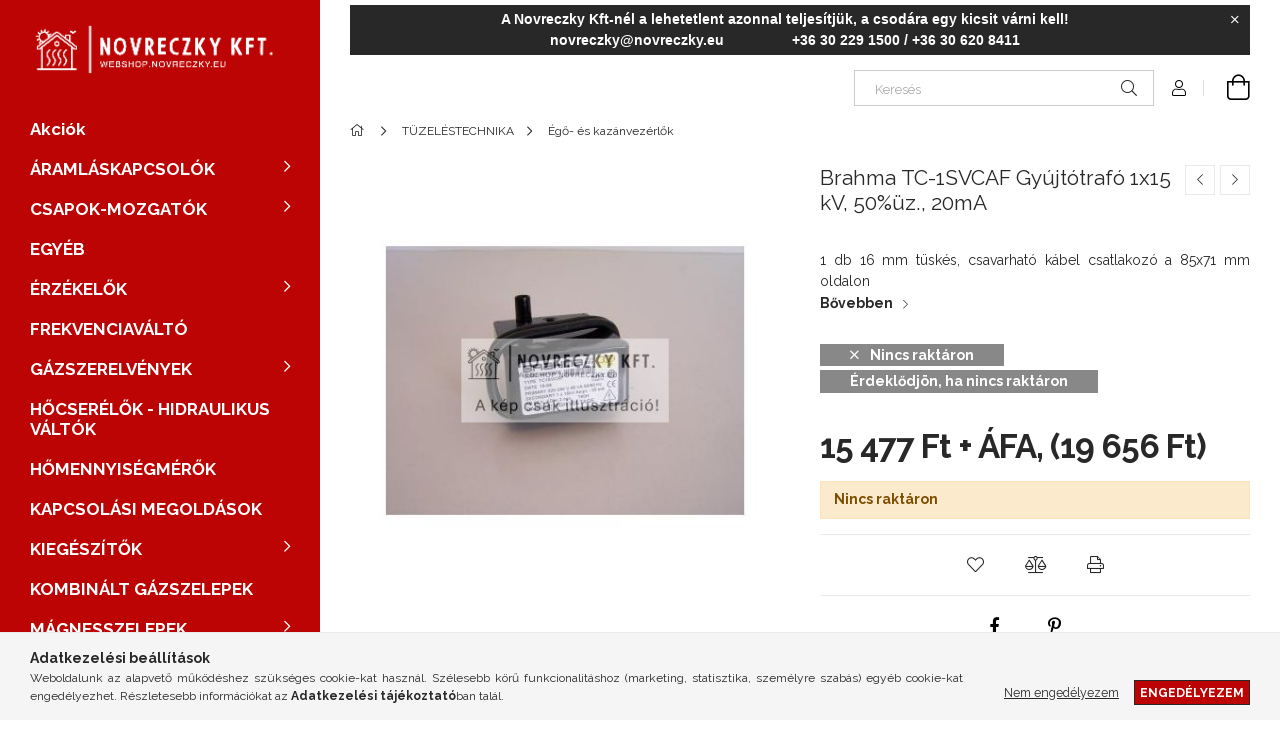

--- FILE ---
content_type: text/html; charset=UTF-8
request_url: https://webshop.novreczky.eu/Gyujtotrafo-Brahma-TC-1SVCAF-1x15-kV-50uz-20mA
body_size: 24168
content:
<!DOCTYPE html>
<html lang="hu">
<head>
    <meta charset="utf-8">
<meta name="description" content="Brahma TC-1SVCAF Gyújtótrafó 1x15 kV, 50%üz., 20mA, 1 db 16 mm tüskés, csavarható kábel csatlakozó a 85x71 mm oldalon, Novreczky Webshop">
<meta name="robots" content="index, follow">
<meta http-equiv="X-UA-Compatible" content="IE=Edge">
<meta property="og:site_name" content="Novreczky Webshop" />
<meta property="og:title" content="Brahma TC-1SVCAF Gyújtótrafó 1x15 kV, 50%üz., 20mA - Novrecz">
<meta property="og:description" content="Brahma TC-1SVCAF Gyújtótrafó 1x15 kV, 50%üz., 20mA, 1 db 16 mm tüskés, csavarható kábel csatlakozó a 85x71 mm oldalon, Novreczky Webshop">
<meta property="og:type" content="product">
<meta property="og:url" content="https://webshop.novreczky.eu/Gyujtotrafo-Brahma-TC-1SVCAF-1x15-kV-50uz-20mA">
<meta property="og:image" content="https://webshop.novreczky.eu/img/87796/05216/main.png">
<meta name="google-site-verification" content="_oAGaPz8utfJg-zMujFJ3qyr2OpcEtNirKYfyRV4XW8">
<meta name="mobile-web-app-capable" content="yes">
<meta name="apple-mobile-web-app-capable" content="yes">
<meta name="MobileOptimized" content="320">
<meta name="HandheldFriendly" content="true">

<title>Brahma TC-1SVCAF Gyújtótrafó 1x15 kV, 50%üz., 20mA - Novrecz</title>


<script>
var service_type="shop";
var shop_url_main="https://webshop.novreczky.eu";
var actual_lang="hu";
var money_len="0";
var money_thousend=" ";
var money_dec=",";
var shop_id=87796;
var unas_design_url="https:"+"/"+"/"+"webshop.novreczky.eu"+"/"+"!common_design"+"/"+"base"+"/"+"001903"+"/";
var unas_design_code='001903';
var unas_base_design_code='1900';
var unas_design_ver=4;
var unas_design_subver=6;
var unas_shop_url='https://webshop.novreczky.eu';
var responsive="yes";
var config_plus=new Array();
config_plus['product_tooltip']=1;
config_plus['cart_redirect']=1;
config_plus['money_type']='Ft';
config_plus['money_type_display']='Ft';
var lang_text=new Array();

var UNAS = UNAS || {};
UNAS.shop={"base_url":'https://webshop.novreczky.eu',"domain":'webshop.novreczky.eu',"username":'novreczky.unas.hu',"id":87796,"lang":'hu',"currency_type":'Ft',"currency_code":'HUF',"currency_rate":'1',"currency_length":0,"base_currency_length":0,"canonical_url":'https://webshop.novreczky.eu/Gyujtotrafo-Brahma-TC-1SVCAF-1x15-kV-50uz-20mA'};
UNAS.design={"code":'001903',"page":'product_details'};
UNAS.api_auth="06e811ed64a7b2b773c99beba61a8d90";
UNAS.customer={"email":'',"id":0,"group_id":0,"without_registration":0};
UNAS.shop["category_id"]="514151";
UNAS.shop["sku"]="05216";
UNAS.shop["product_id"]="614265844";
UNAS.shop["only_private_customer_can_purchase"] = false;
 

UNAS.text = {
    "button_overlay_close": `Bezár`,
    "popup_window": `Felugró ablak`,
    "list": `lista`,
    "updating_in_progress": `frissítés folyamatban`,
    "updated": `frissítve`,
    "is_opened": `megnyitva`,
    "is_closed": `bezárva`,
    "deleted": `törölve`,
    "consent_granted": `hozzájárulás megadva`,
    "consent_rejected": `hozzájárulás elutasítva`,
    "field_is_incorrect": `mező hibás`,
    "error_title": `Hiba!`,
    "product_variants": `termék változatok`,
    "product_added_to_cart": `A termék a kosárba került`,
    "product_added_to_cart_with_qty_problem": `A termékből csak [qty_added_to_cart] [qty_unit] került kosárba`,
    "product_removed_from_cart": `A termék törölve a kosárból`,
    "reg_title_name": `Név`,
    "reg_title_company_name": `Cégnév`,
    "number_of_items_in_cart": `Kosárban lévő tételek száma`,
    "cart_is_empty": `A kosár üres`,
    "cart_updated": `A kosár frissült`
};


UNAS.text["delete_from_compare"]= `Törlés összehasonlításból`;
UNAS.text["comparison"]= `Összehasonlítás`;

UNAS.text["delete_from_favourites"]= `Törlés a kedvencek közül`;
UNAS.text["add_to_favourites"]= `Kedvencekhez`;






window.lazySizesConfig=window.lazySizesConfig || {};
window.lazySizesConfig.loadMode=1;
window.lazySizesConfig.loadHidden=false;

window.dataLayer = window.dataLayer || [];
function gtag(){dataLayer.push(arguments)};
gtag('js', new Date());
</script>

<script src="https://webshop.novreczky.eu/!common_packages/jquery/jquery-3.2.1.js?mod_time=1690980617"></script>
<script src="https://webshop.novreczky.eu/!common_packages/jquery/plugins/migrate/migrate.js?mod_time=1690980618"></script>
<script src="https://webshop.novreczky.eu/!common_packages/jquery/plugins/autocomplete/autocomplete.js?mod_time=1751445028"></script>
<script src="https://webshop.novreczky.eu/!common_packages/jquery/plugins/tools/overlay/overlay.js?mod_time=1759904162"></script>
<script src="https://webshop.novreczky.eu/!common_packages/jquery/plugins/tools/toolbox/toolbox.expose.js?mod_time=1725517055"></script>
<script src="https://webshop.novreczky.eu/!common_packages/jquery/plugins/lazysizes/lazysizes.min.js?mod_time=1690980618"></script>
<script src="https://webshop.novreczky.eu/!common_packages/jquery/own/shop_common/exploded/common.js?mod_time=1764831094"></script>
<script src="https://webshop.novreczky.eu/!common_packages/jquery/own/shop_common/exploded/common_overlay.js?mod_time=1759904162"></script>
<script src="https://webshop.novreczky.eu/!common_packages/jquery/own/shop_common/exploded/common_shop_popup.js?mod_time=1759904162"></script>
<script src="https://webshop.novreczky.eu/!common_packages/jquery/own/shop_common/exploded/page_product_details.js?mod_time=1751445028"></script>
<script src="https://webshop.novreczky.eu/!common_packages/jquery/own/shop_common/exploded/function_favourites.js?mod_time=1725525526"></script>
<script src="https://webshop.novreczky.eu/!common_packages/jquery/own/shop_common/exploded/function_compare.js?mod_time=1751445028"></script>
<script src="https://webshop.novreczky.eu/!common_packages/jquery/own/shop_common/exploded/function_product_print.js?mod_time=1725525526"></script>
<script src="https://webshop.novreczky.eu/!common_packages/jquery/plugins/hoverintent/hoverintent.js?mod_time=1690980618"></script>
<script src="https://webshop.novreczky.eu/!common_packages/jquery/own/shop_tooltip/shop_tooltip.js?mod_time=1759904162"></script>
<script src="https://webshop.novreczky.eu/!common_design/base/001900/main.js?mod_time=1759904162"></script>
<script src="https://webshop.novreczky.eu/!common_packages/jquery/plugins/perfectscrollbar/perfect-scrollbar-1.4.0/perfect-scrollbar.min.js?mod_time=1690980618"></script>
<script src="https://webshop.novreczky.eu/!common_packages/jquery/plugins/swiper/swiper-bundle.min.js?mod_time=1690980618"></script>
<script src="https://webshop.novreczky.eu/!common_packages/jquery/plugins/toastr/toastr.min.js?mod_time=1690980618"></script>
<script src="https://webshop.novreczky.eu/!common_packages/jquery/plugins/tippy/popper-2.4.4.min.js?mod_time=1690980618"></script>
<script src="https://webshop.novreczky.eu/!common_packages/jquery/plugins/tippy/tippy-bundle.umd.min.js?mod_time=1690980618"></script>
<script src="https://webshop.novreczky.eu/!common_packages/jquery/plugins/photoswipe/photoswipe.min.js?mod_time=1690980618"></script>
<script src="https://webshop.novreczky.eu/!common_packages/jquery/plugins/photoswipe/photoswipe-ui-default.min.js?mod_time=1690980618"></script>

<link href="https://webshop.novreczky.eu/temp/shop_87796_4b8c20cb00c012d57777eb86c264d363.css?mod_time=1769087743" rel="stylesheet" type="text/css">

<link href="https://webshop.novreczky.eu/Gyujtotrafo-Brahma-TC-1SVCAF-1x15-kV-50uz-20mA" rel="canonical">
    <link id="favicon-32x32" rel="icon" type="image/png" href="https://webshop.novreczky.eu/!common_design/own/image/favicon_32x32.png" sizes="32x32">
    <link id="favicon-192x192" rel="icon" type="image/png" href="https://webshop.novreczky.eu/!common_design/own/image/favicon_192x192.png" sizes="192x192">
            <link rel="apple-touch-icon" href="https://webshop.novreczky.eu/!common_design/own/image/favicon_32x32.png" sizes="32x32">
        <link rel="apple-touch-icon" href="https://webshop.novreczky.eu/!common_design/own/image/favicon_192x192.png" sizes="192x192">
        <script>
        var google_consent=1;
    
        gtag('consent', 'default', {
           'ad_storage': 'denied',
           'ad_user_data': 'denied',
           'ad_personalization': 'denied',
           'analytics_storage': 'denied',
           'functionality_storage': 'denied',
           'personalization_storage': 'denied',
           'security_storage': 'granted'
        });

    
        gtag('consent', 'update', {
           'ad_storage': 'denied',
           'ad_user_data': 'denied',
           'ad_personalization': 'denied',
           'analytics_storage': 'denied',
           'functionality_storage': 'denied',
           'personalization_storage': 'denied',
           'security_storage': 'granted'
        });

        </script>
    
    <meta content="width=device-width, initial-scale=1.0" name="viewport">
	<link rel="preload" href="https://webshop.novreczky.eu/!common_design/own/fonts/1800/customicons/custom-icons.woff2" as="font" type="font/woff2" crossorigin>
    <link rel="preconnect" href="https://fonts.gstatic.com">
    <link rel="preload" href="https://fonts.googleapis.com/css2?family=Raleway:wght@400;700&display=swap" as="style">
    <link rel="stylesheet" href="https://fonts.googleapis.com/css2?family=Raleway:wght@400;700&display=swap" media="print" onload="this.media='all'">
    <noscript>
        <link rel="stylesheet" href="https://fonts.googleapis.com/css2?family=Raleway:wght@400;700&display=swap">
    </noscript>

    
    
    
    
    
    

    
    
    
    



                                       <style>
                .banner_start_big-wrapper .swiper-slide {
                    padding-top: calc(100%);
                }
                 @media (max-width: 991.98px){ .banner_start_big-wrapper .swiper-slide { padding-top: calc(100%);}}                  @media (max-width: 767.98px){ .banner_start_big-wrapper .swiper-slide { padding-top: calc(100%);}}                  @media (max-width: 575.98px){ .banner_start_big-wrapper .swiper-slide { padding-top: calc(100%);}}                 </style>

                                    <link rel="preload" media="(max-width: 364.98px)" imagesrcset="https://webshop.novreczky.eu/!common_design/custom/novreczky.unas.hu/element/layout_hu_banner_start_big-755_1_xxsmall.png?time=1721901280 1x" href="https://webshop.novreczky.eu/!common_design/custom/novreczky.unas.hu/element/layout_hu_banner_start_big-755_1_xxsmall.png?time=1721901280" as="image">
                                                    <link rel="preload" media="(min-width: 365px) and (max-width: 413.98px)" imagesrcset="https://webshop.novreczky.eu/!common_design/custom/novreczky.unas.hu/element/layout_hu_banner_start_big-755_1_xsmall.png?time=1721901280 1x" href="https://webshop.novreczky.eu/!common_design/custom/novreczky.unas.hu/element/layout_hu_banner_start_big-755_1_xsmall.png?time=1721901280" as="image">
                                                    <link rel="preload" media="(min-width: 414px) and (max-width: 575.98px)" imagesrcset="https://webshop.novreczky.eu/!common_design/custom/novreczky.unas.hu/element/layout_hu_banner_start_big-755_1_small.png?time=1721901280 1x" href="https://webshop.novreczky.eu/!common_design/custom/novreczky.unas.hu/element/layout_hu_banner_start_big-755_1_small.png?time=1721901280" as="image">
                                                    <link rel="preload" media="(min-width: 576px) and (max-width: 767.98px)" imagesrcset="https://webshop.novreczky.eu/!common_design/custom/novreczky.unas.hu/element/layout_hu_banner_start_big-755_1_medium.png?time=1721901280 1x" href="https://webshop.novreczky.eu/!common_design/custom/novreczky.unas.hu/element/layout_hu_banner_start_big-755_1_medium.png?time=1721901280" as="image">
                                                    <link rel="preload" media="(min-width: 768px) and (max-width: 991.98px)" imagesrcset="https://webshop.novreczky.eu/!common_design/custom/novreczky.unas.hu/element/layout_hu_banner_start_big-755_1_large.png?time=1721901280 1x" href="https://webshop.novreczky.eu/!common_design/custom/novreczky.unas.hu/element/layout_hu_banner_start_big-755_1_large.png?time=1721901280" as="image">
                                                    <link rel="preload" media="(min-width: 992px) and (max-width: 1199.98px)" imagesrcset="https://webshop.novreczky.eu/!common_design/custom/novreczky.unas.hu/element/layout_hu_banner_start_big-755_1_xlarge.png?time=1721901280 1x" href="https://webshop.novreczky.eu/!common_design/custom/novreczky.unas.hu/element/layout_hu_banner_start_big-755_1_xlarge.png?time=1721901280" as="image">
                                            <link rel="preload" media="(min-width: 1200px) and (max-width: 1439.98px)" imagesrcset="https://webshop.novreczky.eu/!common_design/custom/novreczky.unas.hu/element/layout_hu_banner_start_big-755_1_xxlarge.png?time=1721901280 1x" href="https://webshop.novreczky.eu/!common_design/custom/novreczky.unas.hu/element/layout_hu_banner_start_big-755_1_xxlarge.png?time=1721901280" as="image">
                                                            <link rel="preload" media="(min-width: 1440px)" imagesrcset="https://webshop.novreczky.eu/!common_design/custom/novreczky.unas.hu/element/layout_hu_banner_start_big-755_1_default.png?time=1721901280 1x" href="https://webshop.novreczky.eu/!common_design/custom/novreczky.unas.hu/element/layout_hu_banner_start_big-755_1_default.png?time=1721901280" as="image">
                                                                                        
    


                                            <style>
                 .start_item_1-wrapper {padding-top: calc(48.7417218543%);}
                  @media (max-width: 991.98px){ .start_item_1-wrapper { padding-top: calc(48.7417218543%);}}                   @media (max-width: 767.98px){ .start_item_1-wrapper { padding-top: calc(48.7417218543%);}}                   @media (max-width: 575.98px){ .start_item_1-wrapper { padding-top: calc(48.7417218543%);}}                  </style>
                           
    


                                            <style>
                 .start_item_2-wrapper {padding-top: calc(48.7417218543%);}
                  @media (max-width: 991.98px){ .start_item_2-wrapper { padding-top: calc(48.7417218543%);}}                   @media (max-width: 767.98px){ .start_item_2-wrapper { padding-top: calc(48.7417218543%);}}                   @media (max-width: 575.98px){ .start_item_2-wrapper { padding-top: calc(48.7417218543%);}}                  </style>
                           
    


                    <style>
.start_brand_slider-1{width:180px;}
.start_brand_slider-2{width:180px;}
.start_brand_slider-3{width:180px;}
.start_brand_slider-4{width:180px;}
.start_brand_slider-5{width:180px;}
.start_brand_slider-6{width:180px;}
.start_brand_slider-7{width:180px;}
.start_brand_slider-8{width:180px;}
.start_brand_slider-9{width:180px;}
.start_brand_slider-10{width:180px;}
.start_brand_slider-11{width:180px;}
.start_brand_slider-12{width:180px;}
.start_brand_slider-13{width:180px;}
.start_brand_slider-14{width:180px;}
#swiper-container--start_brand_slider{
min-height:81px;
}
</style>

    
    



                        
                        
    
    
    
    
</head>






<body class='design_ver4 design_subver1 design_subver2 design_subver3 design_subver4 design_subver5 design_subver6' id="ud_shop_artdet">
    <div id="fb-root"></div>
    <script>
        window.fbAsyncInit = function() {
            FB.init({
                xfbml            : true,
                version          : 'v22.0'
            });
        };
    </script>
    <script async defer crossorigin="anonymous" src="https://connect.facebook.net/hu_HU/sdk.js"></script>
    <div id="image_to_cart" style="display:none; position:absolute; z-index:100000;"></div>
<div class="overlay_common overlay_warning" id="overlay_cart_add"></div>
<script>$(document).ready(function(){ overlay_init("cart_add",{"onBeforeLoad":false}); });</script>
<div id="overlay_login_outer"></div>	
	<script>
	$(document).ready(function(){
	    var login_redir_init="";

		$("#overlay_login_outer").overlay({
			onBeforeLoad: function() {
                var login_redir_temp=login_redir_init;
                if (login_redir_act!="") {
                    login_redir_temp=login_redir_act;
                    login_redir_act="";
                }

									$.ajax({
						type: "GET",
						async: true,
						url: "https://webshop.novreczky.eu/shop_ajax/ajax_popup_login.php",
						data: {
							shop_id:"87796",
							lang_master:"hu",
                            login_redir:login_redir_temp,
							explicit:"ok",
							get_ajax:"1"
						},
						success: function(data){
							$("#overlay_login_outer").html(data);
							if (unas_design_ver >= 5) $("#overlay_login_outer").modal('show');
							$('#overlay_login1 input[name=shop_pass_login]').keypress(function(e) {
								var code = e.keyCode ? e.keyCode : e.which;
								if(code.toString() == 13) {		
									document.form_login_overlay.submit();		
								}	
							});	
						}
					});
								},
			top: 50,
			mask: {
	color: "#000000",
	loadSpeed: 200,
	maskId: "exposeMaskOverlay",
	opacity: 0.7
},
			closeOnClick: (config_plus['overlay_close_on_click_forced'] === 1),
			onClose: function(event, overlayIndex) {
				$("#login_redir").val("");
			},
			load: false
		});
		
			});
	function overlay_login() {
		$(document).ready(function(){
			$("#overlay_login_outer").overlay().load();
		});
	}
	function overlay_login_remind() {
        if (unas_design_ver >= 5) {
            $("#overlay_remind").overlay().load();
        } else {
            $(document).ready(function () {
                $("#overlay_login_outer").overlay().close();
                setTimeout('$("#overlay_remind").overlay().load();', 250);
            });
        }
	}

    var login_redir_act="";
    function overlay_login_redir(redir) {
        login_redir_act=redir;
        $("#overlay_login_outer").overlay().load();
    }
	</script>  
	<div class="overlay_common overlay_info" id="overlay_remind"></div>
<script>$(document).ready(function(){ overlay_init("remind",[]); });</script>

	<script>
    	function overlay_login_error_remind() {
		$(document).ready(function(){
			load_login=0;
			$("#overlay_error").overlay().close();
			setTimeout('$("#overlay_remind").overlay().load();', 250);	
		});
	}
	</script>  
	<div class="overlay_common overlay_info" id="overlay_newsletter"></div>
<script>$(document).ready(function(){ overlay_init("newsletter",[]); });</script>

<script>
function overlay_newsletter() {
    $(document).ready(function(){
        $("#overlay_newsletter").overlay().load();
    });
}
</script>
<div class="overlay_common overlay_error" id="overlay_script"></div>
<script>$(document).ready(function(){ overlay_init("script",[]); });</script>
    <script>
    $(document).ready(function() {
        $.ajax({
            type: "GET",
            url: "https://webshop.novreczky.eu/shop_ajax/ajax_stat.php",
            data: {master_shop_id:"87796",get_ajax:"1"}
        });
    });
    </script>
    

<div id="container" class="page_shop_artdet_05216 position-relative d-flex filter-in-subcategory-disabled">
    <div class="col-fix-custom-1 side-dropdown" data-content-for=".side-btn, .filter-btn" data-content-direction="left">
        <section class="main-left">
            <div class="main-left__inner h-100">
                <button class="main-left__close-btn btn-close d-xl-none" data-btn-for=".side-dropdown" type="button" aria-label="Bezár"></button>
                <div class="main-left__content d-flex flex-column">
                    <header class="main-left__header">
                        


        <div id="header_logo_img1" class="js-element logo d-none d-xl-block mb-5 px-5" data-element-name="header_logo">
                                    <a href="https://webshop.novreczky.eu/">                <picture>
                    <source srcset="                                    https://webshop.novreczky.eu/!common_design/custom/novreczky.unas.hu/element/layout_hu_header_logo-260x60_1_default.png?time=1660132154 260w                                    "
                            sizes=" 260px"
                    >
                    <img src="https://webshop.novreczky.eu/!common_design/custom/novreczky.unas.hu/element/layout_hu_header_logo-260x60_1_default.png?time=1660132154"
                         alt="Novreczky Webshop"
                    >
                </picture>
                </a>                        </div>
    
                    </header>
                    <div class="box_container main-menus has-toggle-button">
                        <div class="box">
                            <div id="main-menus-content" class="box__content main-menus__content js-main-menus-content has-maxheight is-active">
                                    <ul class="cat-menus level-0" data-level="cat-level-0">
                                <li class='cat-menu is-spec-item js-cat-menu-akcio' data-id="akcio">
            <span class="cat-menu__name" >
                <a class='cat-menu__link' href='https://webshop.novreczky.eu/shop_artspec.php?artspec=1' >                    Akciók                    </a>            </span>
                            </li>
                                <li class='cat-menu has-child js-cat-menu-246218' data-id="246218">
            <span class="cat-menu__name" onclick="catSubLoad('246218','https://webshop.novreczky.eu/shop_ajax/ajax_box_cat.php?get_ajax=1&type=layout&change_lang=hu&level=1&key=246218&box_var_name=shop_cat&box_var_layout_cache=1&box_var_expand_cache=yes&box_var_layout_level0=0&box_var_layout=1&box_var_ajax=1&box_var_section=content&box_var_highlight=yes&box_var_type=expand&box_var_div=no');">
                                    ÁRAMLÁSKAPCSOLÓK                                </span>
                            </li>
                                <li class='cat-menu has-child js-cat-menu-448846' data-id="448846">
            <span class="cat-menu__name" onclick="catSubLoad('448846','https://webshop.novreczky.eu/shop_ajax/ajax_box_cat.php?get_ajax=1&type=layout&change_lang=hu&level=1&key=448846&box_var_name=shop_cat&box_var_layout_cache=1&box_var_expand_cache=yes&box_var_layout_level0=0&box_var_layout=1&box_var_ajax=1&box_var_section=content&box_var_highlight=yes&box_var_type=expand&box_var_div=no');">
                                    CSAPOK-MOZGATÓK                                </span>
                            </li>
                                <li class='cat-menu js-cat-menu-939236' data-id="939236">
            <span class="cat-menu__name" >
                <a class='cat-menu__link' href='https://webshop.novreczky.eu/spl/939236/EGYEB' >                    EGYÉB                    </a>            </span>
                            </li>
                                <li class='cat-menu has-child js-cat-menu-417600' data-id="417600">
            <span class="cat-menu__name" onclick="catSubLoad('417600','https://webshop.novreczky.eu/shop_ajax/ajax_box_cat.php?get_ajax=1&type=layout&change_lang=hu&level=1&key=417600&box_var_name=shop_cat&box_var_layout_cache=1&box_var_expand_cache=yes&box_var_layout_level0=0&box_var_layout=1&box_var_ajax=1&box_var_section=content&box_var_highlight=yes&box_var_type=expand&box_var_div=no');">
                                    ÉRZÉKELŐK                                </span>
                            </li>
                                <li class='cat-menu js-cat-menu-103398' data-id="103398">
            <span class="cat-menu__name" >
                <a class='cat-menu__link' href='https://webshop.novreczky.eu/spl/103398/FREKVENCIAVALTO' >                    FREKVENCIAVÁLTÓ                    </a>            </span>
                            </li>
                                <li class='cat-menu has-child js-cat-menu-792186' data-id="792186">
            <span class="cat-menu__name" onclick="catSubLoad('792186','https://webshop.novreczky.eu/shop_ajax/ajax_box_cat.php?get_ajax=1&type=layout&change_lang=hu&level=1&key=792186&box_var_name=shop_cat&box_var_layout_cache=1&box_var_expand_cache=yes&box_var_layout_level0=0&box_var_layout=1&box_var_ajax=1&box_var_section=content&box_var_highlight=yes&box_var_type=expand&box_var_div=no');">
                                    GÁZSZERELVÉNYEK                                </span>
                            </li>
                                <li class='cat-menu js-cat-menu-273217' data-id="273217">
            <span class="cat-menu__name" >
                <a class='cat-menu__link' href='https://webshop.novreczky.eu/spl/273217/HOCSERELOK-HIDRAULIKUS-VALTOK' >                    HŐCSERÉLŐK - HIDRAULIKUS VÁLTÓK                    </a>            </span>
                            </li>
                                <li class='cat-menu js-cat-menu-891929' data-id="891929">
            <span class="cat-menu__name" >
                <a class='cat-menu__link' href='https://webshop.novreczky.eu/spl/891929/HOMENNYISEGMEROK' >                    HŐMENNYISÉGMÉRŐK                    </a>            </span>
                            </li>
                                <li class='cat-menu js-cat-menu-294416' data-id="294416">
            <span class="cat-menu__name" >
                <a class='cat-menu__link' href='https://webshop.novreczky.eu/KAPCSOLASI-MEGOLDASOK' >                    KAPCSOLÁSI MEGOLDÁSOK                    </a>            </span>
                            </li>
                                <li class='cat-menu has-child js-cat-menu-892777' data-id="892777">
            <span class="cat-menu__name" onclick="catSubLoad('892777','https://webshop.novreczky.eu/shop_ajax/ajax_box_cat.php?get_ajax=1&type=layout&change_lang=hu&level=1&key=892777&box_var_name=shop_cat&box_var_layout_cache=1&box_var_expand_cache=yes&box_var_layout_level0=0&box_var_layout=1&box_var_ajax=1&box_var_section=content&box_var_highlight=yes&box_var_type=expand&box_var_div=no');">
                                    KIEGÉSZÍTŐK                                </span>
                            </li>
                                <li class='cat-menu js-cat-menu-738137' data-id="738137">
            <span class="cat-menu__name" >
                <a class='cat-menu__link' href='https://webshop.novreczky.eu/spl/738137/KOMBINALT-GAZSZELEPEK' >                    KOMBINÁLT GÁZSZELEPEK                    </a>            </span>
                            </li>
                                <li class='cat-menu has-child js-cat-menu-339552' data-id="339552">
            <span class="cat-menu__name" onclick="catSubLoad('339552','https://webshop.novreczky.eu/shop_ajax/ajax_box_cat.php?get_ajax=1&type=layout&change_lang=hu&level=1&key=339552&box_var_name=shop_cat&box_var_layout_cache=1&box_var_expand_cache=yes&box_var_layout_level0=0&box_var_layout=1&box_var_ajax=1&box_var_section=content&box_var_highlight=yes&box_var_type=expand&box_var_div=no');">
                                    MÁGNESSZELEPEK                                </span>
                            </li>
                                <li class='cat-menu js-cat-menu-939475' data-id="939475">
            <span class="cat-menu__name" >
                <a class='cat-menu__link' href='https://webshop.novreczky.eu/spl/939475/MEDENCETECHNIKA' >                    MEDENCETECHNIKA                    </a>            </span>
                            </li>
                                <li class='cat-menu js-cat-menu-132668' data-id="132668">
            <span class="cat-menu__name" >
                <a class='cat-menu__link' href='https://webshop.novreczky.eu/spl/132668/NYOMASCSOKKENTO-LEVEGORE' >                    NYOMÁSCSÖKKENTŐ (LEVEGŐRE)                    </a>            </span>
                            </li>
                                <li class='cat-menu js-cat-menu-542055' data-id="542055">
            <span class="cat-menu__name" >
                <a class='cat-menu__link' href='https://webshop.novreczky.eu/spl/542055/NYOMASKAPCSOLOK' >                    NYOMÁSKAPCSOLÓK                    </a>            </span>
                            </li>
                                <li class='cat-menu js-cat-menu-193722' data-id="193722">
            <span class="cat-menu__name" >
                <a class='cat-menu__link' href='https://webshop.novreczky.eu/spl/193722/NYOMASKULONBSEG-KAPCSOLOK-LEVEGORE' >                    NYOMÁSKÜLÖNBSÉG KAPCSOLÓK LEVEGŐRE                    </a>            </span>
                            </li>
                                <li class='cat-menu js-cat-menu-784328' data-id="784328">
            <span class="cat-menu__name" >
                <a class='cat-menu__link' href='https://webshop.novreczky.eu/spl/784328/OSZTO-GYUJTOK' >                    OSZTÓ-GYŰJTŐK                    </a>            </span>
                            </li>
                                <li class='cat-menu has-child js-cat-menu-649915' data-id="649915">
            <span class="cat-menu__name" onclick="catSubLoad('649915','https://webshop.novreczky.eu/shop_ajax/ajax_box_cat.php?get_ajax=1&type=layout&change_lang=hu&level=1&key=649915&box_var_name=shop_cat&box_var_layout_cache=1&box_var_expand_cache=yes&box_var_layout_level0=0&box_var_layout=1&box_var_ajax=1&box_var_section=content&box_var_highlight=yes&box_var_type=expand&box_var_div=no');">
                                    SZABÁLYOZÁSTECHNIKA                                </span>
                            </li>
                                <li class='cat-menu has-child js-cat-menu-427446' data-id="427446">
            <span class="cat-menu__name" onclick="catSubLoad('427446','https://webshop.novreczky.eu/shop_ajax/ajax_box_cat.php?get_ajax=1&type=layout&change_lang=hu&level=1&key=427446&box_var_name=shop_cat&box_var_layout_cache=1&box_var_expand_cache=yes&box_var_layout_level0=0&box_var_layout=1&box_var_ajax=1&box_var_section=content&box_var_highlight=yes&box_var_type=expand&box_var_div=no');">
                                    SZELEPEK-MOZGATÓK                                </span>
                            </li>
                                <li class='cat-menu has-child js-cat-menu-780421' data-id="780421">
            <span class="cat-menu__name" onclick="catSubLoad('780421','https://webshop.novreczky.eu/shop_ajax/ajax_box_cat.php?get_ajax=1&type=layout&change_lang=hu&level=1&key=780421&box_var_name=shop_cat&box_var_layout_cache=1&box_var_expand_cache=yes&box_var_layout_level0=0&box_var_layout=1&box_var_ajax=1&box_var_section=content&box_var_highlight=yes&box_var_type=expand&box_var_div=no');">
                                    SZIVATTYÚK                                </span>
                            </li>
                                <li class='cat-menu js-cat-menu-601832' data-id="601832">
            <span class="cat-menu__name" >
                <a class='cat-menu__link' href='https://webshop.novreczky.eu/spl/601832/TARTALYOK' >                    TARTÁLYOK                    </a>            </span>
                            </li>
                                <li class='cat-menu has-child js-cat-menu-820589' data-id="820589">
            <span class="cat-menu__name" onclick="catSubLoad('820589','https://webshop.novreczky.eu/shop_ajax/ajax_box_cat.php?get_ajax=1&type=layout&change_lang=hu&level=1&key=820589&box_var_name=shop_cat&box_var_layout_cache=1&box_var_expand_cache=yes&box_var_layout_level0=0&box_var_layout=1&box_var_ajax=1&box_var_section=content&box_var_highlight=yes&box_var_type=expand&box_var_div=no');">
                                    TÁVADÓK                                </span>
                            </li>
                                <li class='cat-menu has-child js-cat-menu-559173' data-id="559173">
            <span class="cat-menu__name" onclick="catSubLoad('559173','https://webshop.novreczky.eu/shop_ajax/ajax_box_cat.php?get_ajax=1&type=layout&change_lang=hu&level=1&key=559173&box_var_name=shop_cat&box_var_layout_cache=1&box_var_expand_cache=yes&box_var_layout_level0=0&box_var_layout=1&box_var_ajax=1&box_var_section=content&box_var_highlight=yes&box_var_type=expand&box_var_div=no');">
                                    TERMOSZTÁTOK                                </span>
                            </li>
                                <li class='cat-menu has-child js-cat-menu-995926' data-id="995926">
            <span class="cat-menu__name" onclick="catSubLoad('995926','https://webshop.novreczky.eu/shop_ajax/ajax_box_cat.php?get_ajax=1&type=layout&change_lang=hu&level=1&key=995926&box_var_name=shop_cat&box_var_layout_cache=1&box_var_expand_cache=yes&box_var_layout_level0=0&box_var_layout=1&box_var_ajax=1&box_var_section=content&box_var_highlight=yes&box_var_type=expand&box_var_div=no');">
                                    TÜZELÉSTECHNIKA                                </span>
                            </li>
                                <li class='cat-menu js-cat-menu-744293' data-id="744293">
            <span class="cat-menu__name" >
                <a class='cat-menu__link' href='https://webshop.novreczky.eu/spl/744293/Uj-termekek' >                    Új termékek                    </a>            </span>
                            </li>
                                <li class='cat-menu js-cat-menu-645571' data-id="645571">
            <span class="cat-menu__name" >
                <a class='cat-menu__link' href='https://webshop.novreczky.eu/VILLANYSZERELESI-ANYAGOK' >                    VILLANYSZERELÉSI ANYAGOK                    </a>            </span>
                            </li>
                                <li class='cat-menu js-cat-menu-484672' data-id="484672">
            <span class="cat-menu__name" >
                <a class='cat-menu__link' href='https://webshop.novreczky.eu/spl/484672/VIZMEROK' >                    VÍZMÉRŐK                    </a>            </span>
                            </li>
                                <li class='cat-menu has-child js-cat-menu-666761' data-id="666761">
            <span class="cat-menu__name" onclick="catSubLoad('666761','https://webshop.novreczky.eu/shop_ajax/ajax_box_cat.php?get_ajax=1&type=layout&change_lang=hu&level=1&key=666761&box_var_name=shop_cat&box_var_layout_cache=1&box_var_expand_cache=yes&box_var_layout_level0=0&box_var_layout=1&box_var_ajax=1&box_var_section=content&box_var_highlight=yes&box_var_type=expand&box_var_div=no');">
                                    VÍZNYOMÁSCSÖKKENTŐK                                </span>
                            </li>
                                <li class='cat-menu js-cat-menu-885988' data-id="885988">
            <span class="cat-menu__name" >
                <a class='cat-menu__link' href='https://webshop.novreczky.eu/VIZSZIVARGAS-JELZOK' >                    VÍZSZIVÁRGÁS JELZŐK                    </a>            </span>
                            </li>
                                <li class='cat-menu has-child js-cat-menu-458695' data-id="458695">
            <span class="cat-menu__name" onclick="catSubLoad('458695','https://webshop.novreczky.eu/shop_ajax/ajax_box_cat.php?get_ajax=1&type=layout&change_lang=hu&level=1&key=458695&box_var_name=shop_cat&box_var_layout_cache=1&box_var_expand_cache=yes&box_var_layout_level0=0&box_var_layout=1&box_var_ajax=1&box_var_section=content&box_var_highlight=yes&box_var_type=expand&box_var_div=no');">
                                    VÍZSZŰRŐK                                </span>
                            </li>
                                <li class='cat-menu js-cat-menu-633997' data-id="633997">
            <span class="cat-menu__name" >
                <a class='cat-menu__link' href='https://webshop.novreczky.eu/spl/633997/VIZSZUROS-NYOMASCSOKKENTOK' >                    VÍZSZŰRŐS NYOMÁSCSÖKKENTŐK                    </a>            </span>
                            </li>
                                <li class='cat-menu js-cat-menu-463443' data-id="463443">
            <span class="cat-menu__name" >
                <a class='cat-menu__link' href='https://webshop.novreczky.eu/spl/463443/ZSALUMOZGATOK' >                    ZSALUMOZGATÓK                    </a>            </span>
                            </li>
            </ul>
    <script>
        function catSubLoad($id,$ajaxUrl){
            let catMenuEl = $('.cat-menu[data-id="'+$id+'"]');

            $.ajax({
                type: 'GET',
                url: $ajaxUrl,
                beforeSend: function(){
                    catMenuEl.addClass('ajax-loading');
                    setTimeout(function (){
                        if (!catMenuEl.hasClass('ajax-loaded')) {
                            catMenuEl.addClass('ajax-loader');
                        }
                    }, 500);
                },
                success:function(data){
                    catMenuEl.append(data);
                    catItemMarking();
                    $(".cat-menu__name:not(.is-processed)").each(CatPicHover);
                    $("> .cat-menu__name", catMenuEl).attr('onclick','catOpen($(this));').trigger('click');
                    catMenuEl.removeClass('ajax-loading ajax-loader').addClass('ajax-loaded');
                }
            });
        }
        function catBack($this) {
            var thisBackBtn = $this;
            var thisCatLevel = thisBackBtn.closest('[data-level]').data('level');
            /** remove opened class from children */
            thisBackBtn.closest('.js-sublist').find('.cat-menu.is-opened').removeClass('is-opened');
            /** remove opened class from parent */
            if (window.matchMedia('(max-width: 992px)').matches) {
                setTimeout(function() {
                    thisBackBtn.closest('.cat-menu.is-opened').removeClass('is-opened');
                }, 400);
            } else {
                thisBackBtn.closest('.cat-menu.is-opened').removeClass('is-opened');
            }
            $('html').removeClass(thisCatLevel +'-is-opened');
        }
        function catOpen($this) {
            var thisCatMenu = $this.parent();
            psInit(thisCatMenu.find('.js-sublist-inner').first());
            var thisMainMenusContent = $('.js-main-menus-content');
            var thisCatMenuList = thisCatMenu.closest('[data-level]');
            var thisCatLevel = thisCatMenuList.data('level');

            if (thisCatLevel === "cat-level-0") {
                /*remove is-opened class form the rest menus (cat+plus)*/
                thisMainMenusContent.find('.is-opened').not(thisCatMenu).removeClass('is-opened');
            } else {
                /*remove is-opened class form the siblings cat menus */
                thisCatMenuList.find('.is-opened').not(thisCatMenu).removeClass('is-opened');
            }

            if (thisCatMenu.hasClass('is-opened')) {
                thisCatMenu.removeClass('is-opened');
                $('html').removeClass(thisCatLevel +'-is-opened');
            } else {
                thisCatMenu.addClass('is-opened');
                $('html').addClass(thisCatLevel +'-is-opened');
            }
        }
        function catsClose() {
            handleCloseDropdowns();
            handleCloseMenus();
        }
        function CatPicHover() {
            var catItem = $(this); /*span.cat-menu__name*/
            var parentCatPic = catItem.closest(".js-sublist").find(".js-parent-img-wrapper").first().find(".js-parent-img");
            var childSublist = catItem.siblings('.js-sublist');
            var parentCatPicSrc = parentCatPic.attr("data-src-orig");
            var parentCatPicSrcSet = parentCatPic.attr("data-srcset-orig");
            if (parentCatPicSrcSet === undefined) parentCatPicSrcSet="";

            var catItems = catItem.closest(".cat-menus");

            catItem.on('mouseenter', function() {
                if (!isTouchDevice) {
                    var currentAltPicSrcSet = $(this).data("retina-img-url");
                    parentCatPic.attr("src", $(this).data("img-url"));
                    if (currentAltPicSrcSet == undefined) currentAltPicSrcSet = "";
                    parentCatPic.attr("srcset", currentAltPicSrcSet);
                }
            });

            catItems.on('mouseleave', function() {
                if (!isTouchDevice) {
                    parentCatPic.attr("src", parentCatPicSrc);
                    parentCatPic.attr("srcset", parentCatPicSrcSet);
                }
            });

            childSublist.on('mouseenter', function() {
                if (!isTouchDevice) {
                    parentCatPic.attr("src", parentCatPicSrc);
                    parentCatPic.attr("srcset", parentCatPicSrcSet);
                }
            });

            catItem.on('click', function() {
                if (!isTouchDevice) {
                    if ($(this).parent().hasClass('has-child')) {
                        parentCatPic.attr("src", parentCatPicSrc);
                        parentCatPic.attr("srcset", parentCatPicSrcSet);
                    }
                }
            });
            catItem.addClass('is-processed');

        }
        $(document).ready(function () {
            var cats = $(".cat-menu__name:not(.is-processed)");
            cats.each(CatPicHover);
        });
    </script>

	<ul class="plus-menus" data-level="menu-level-0">
					<li class="plus-menu" data-id="163335">
			<span class="plus-menu__name">
			<a class="plus-menu__link" href="https://webshop.novreczky.eu/spg/163335/Hirlevelek" target="_blank">				Hírlevelek
			</a>			</span>

					</li>
		</ul>
	<script>
		$(document).ready(function () {
			$('.plus-menu.has-child > .plus-menu__name').click(function () {
				var thisPlusMenu = $(this).parent();
                psInit(thisPlusMenu.find('.js-sublist-inner').first());
				var thisMainMenusContent = $('.js-main-menus-content');
				var thisPlusMenuList = thisPlusMenu.closest('[data-level]');
				var thisMenuLevel = thisPlusMenuList.data('level');

				if (thisMenuLevel === "menu-level-0") {
					/*remove is-opened class form the rest menus (cat+plus)*/
					thisMainMenusContent.find('.has-child.is-opened').not(thisPlusMenu).removeClass('is-opened');
				} else {
					/*remove is-opened class form the siblings plus menus */
					thisPlusMenuList.find('.has-child.is-opened').not(thisPlusMenu).removeClass('is-opened');
				}

				if (thisPlusMenu.hasClass('is-opened')) {
					thisPlusMenu.removeClass('is-opened');
                    $('html').removeClass(thisMenuLevel +'-is-opened');
				} else {
					thisPlusMenu.addClass('is-opened');
                    $('html').addClass(thisMenuLevel +'-is-opened');
				}
			});

			$('.js-menu-back-btn').click(function () {
				var thisBackBtn = $(this);
                var thisMenuLevel = thisBackBtn.closest('[data-level]').data('level');

                /** remove opened class from children */
                thisBackBtn.closest('.js-sublist').find('.plus-menu.is-opened').removeClass('is-opened');
                /** remove opened class from parent */
                if (window.matchMedia('(max-width: 992px)').matches) {
                    setTimeout(function() {
                        thisBackBtn.closest('.plus-menu.is-opened').removeClass('is-opened');
                    }, 400);
                } else {
                    thisBackBtn.closest('.plus-menu.is-opened').removeClass('is-opened');
                }
                $('html').removeClass(thisMenuLevel +'-is-opened');
			});
		});
	</script>



                                                                <button aria-controls="main-menus-content" class="main-menus__btn btn btn-square--sm js-main-menus-btn is-active" aria-label="Kevesebb" aria-expanded="true" type="button"></button>
                                <script>
                                    $('.js-main-menus-btn').on('click', function (){
                                        let $thisBtn = $(this);
                                        let $thisContent = $('.js-main-menus-content');
                                        $thisBtn.toggleClass('is-active').attr('aria-label', (_, attr) => attr == 'Több' ? 'Kevesebb' : 'Több').attr('aria-expanded', (_, attr) => attr == 'false' ? 'true' : 'false');
                                        $thisContent.toggleClass('is-active');
                                        psElements['.main-left__inner'].update();
                                    });
                                </script>
                                                            </div>
                        </div>
                    </div>

                    <div id='box_container_shop_art_data' class='box_container_1'>
                    <div class="box">
                        <h4 class="box__title">Szűrés</h4>
                        <div class="box__content js-box-content"><div id='box_art_data_content' class='box_content'>
                <div class='form-group form-label-group form-select-group data-plus-1'>
            <select onchange="location.href='https://webshop.novreczky.eu/shop_artspec.php?artspec=6&amp;select1='+encodeURIComponent(this.value)+''" id="data-plus-1__select" class="form-control">
                <option value="" selected="selected">Kérem válasszon!</option>
                                    <option value="ÁRAMLÁSKAPCSOLÓK / Folyadékra" >ÁRAMLÁSKAPCSOLÓK / Folyadékra</option>
                                    <option value="ÁRAMLÁSKAPCSOLÓK / Levegőre" >ÁRAMLÁSKAPCSOLÓK / Levegőre</option>
                                    <option value="CSAPOK-MOZGATÓK / Gőzös gömbcsapok" >CSAPOK-MOZGATÓK / Gőzös gömbcsapok</option>
                                    <option value="CSAPOK-MOZGATÓK / Meghajtók" >CSAPOK-MOZGATÓK / Meghajtók</option>
                                    <option value="CSAPOK-MOZGATÓK / Motoros áteresztő csapok" >CSAPOK-MOZGATÓK / Motoros áteresztő csapok</option>
                                    <option value="CSAPOK-MOZGATÓK / Motoros szabályozó csapok" >CSAPOK-MOZGATÓK / Motoros szabályozó csapok</option>
                                    <option value="CSAPOK-MOZGATÓK / Motoros váltó csapok" >CSAPOK-MOZGATÓK / Motoros váltó csapok</option>
                                    <option value="CSAPOK-MOZGATÓK / Tartozék" >CSAPOK-MOZGATÓK / Tartozék</option>
                                    <option value="EGYÉB" >EGYÉB</option>
                                    <option value="ÉRZÉKELŐK / Folyadékra / Aktív" >ÉRZÉKELŐK / Folyadékra / Aktív</option>
                                    <option value="ÉRZÉKELŐK / Folyadékra / Passzív" >ÉRZÉKELŐK / Folyadékra / Passzív</option>
                                    <option value="ÉRZÉKELŐK / Gáz, CO, CO2" >ÉRZÉKELŐK / Gáz, CO, CO2</option>
                                    <option value="ÉRZÉKELŐK / Harmatpont kapcsoló" >ÉRZÉKELŐK / Harmatpont kapcsoló</option>
                                    <option value="ÉRZÉKELŐK / Hő- és Füstérzékelő" >ÉRZÉKELŐK / Hő- és Füstérzékelő</option>
                                    <option value="ÉRZÉKELŐK / Hőmérők" >ÉRZÉKELŐK / Hőmérők</option>
                                    <option value="ÉRZÉKELŐK / Levegő hőmérséklet" >ÉRZÉKELŐK / Levegő hőmérséklet</option>
                                    <option value="ÉRZÉKELŐK / Páratartalom érzékelők, kapcsolók" >ÉRZÉKELŐK / Páratartalom érzékelők, kapcsolók</option>
                                    <option value="FREKVENCIAVÁLTÓ" >FREKVENCIAVÁLTÓ</option>
                                    <option value="GÁZSZERELVÉNYEK / Biztonsági szelepek" >GÁZSZERELVÉNYEK / Biztonsági szelepek</option>
                                    <option value="GÁZSZERELVÉNYEK / Gázmágnesszelep" >GÁZSZERELVÉNYEK / Gázmágnesszelep</option>
                                    <option value="GÁZSZERELVÉNYEK / Gáznyomásszabályozó" >GÁZSZERELVÉNYEK / Gáznyomásszabályozó</option>
                                    <option value="GÁZSZERELVÉNYEK / Gázszűrő" >GÁZSZERELVÉNYEK / Gázszűrő</option>
                                    <option value="GÁZSZERELVÉNYEK / Tartozékok" >GÁZSZERELVÉNYEK / Tartozékok</option>
                                    <option value="HŐCSERÉLŐK - HIDRAULIKUS VÁLTÓK" >HŐCSERÉLŐK - HIDRAULIKUS VÁLTÓK</option>
                                    <option value="HŐMENNYISÉGMÉRŐK" >HŐMENNYISÉGMÉRŐK</option>
                                    <option value="KIEGÉSZÍTŐK / Hollandik" >KIEGÉSZÍTŐK / Hollandik</option>
                                    <option value="KIEGÉSZÍTŐK / Hőmérséklet szabályozók" >KIEGÉSZÍTŐK / Hőmérséklet szabályozók</option>
                                    <option value="KIEGÉSZÍTŐK / Légtelenítők" >KIEGÉSZÍTŐK / Légtelenítők</option>
                                    <option value="KIEGÉSZÍTŐK / Mágneses fűtési szűrő" >KIEGÉSZÍTŐK / Mágneses fűtési szűrő</option>
                                    <option value="KIEGÉSZÍTŐK / Manométer" >KIEGÉSZÍTŐK / Manométer</option>
                                    <option value="KIEGÉSZÍTŐK / Merülőhüvelyek, tartók" >KIEGÉSZÍTŐK / Merülőhüvelyek, tartók</option>
                                    <option value="KIEGÉSZÍTŐK / Szerelvények" >KIEGÉSZÍTŐK / Szerelvények</option>
                                    <option value="KIEGÉSZÍTŐK / Szintkapcsolók" >KIEGÉSZÍTŐK / Szintkapcsolók</option>
                                    <option value="KOMBINÁLT GÁZSZELEPEK" >KOMBINÁLT GÁZSZELEPEK</option>
                                    <option value="MÁGNESSZELEPEK / Gőzre" >MÁGNESSZELEPEK / Gőzre</option>
                                    <option value="MÁGNESSZELEPEK / Tekercsek és tartozékok" >MÁGNESSZELEPEK / Tekercsek és tartozékok</option>
                                    <option value="MÁGNESSZELEPEK / Vízre" >MÁGNESSZELEPEK / Vízre</option>
                                    <option value="MEDENCETECHNIKA" >MEDENCETECHNIKA</option>
                                    <option value="NYOMÁSCSÖKKENTŐ (LEVEGŐRE)" >NYOMÁSCSÖKKENTŐ (LEVEGŐRE)</option>
                                    <option value="NYOMÁSKAPCSOLÓK" >NYOMÁSKAPCSOLÓK</option>
                                    <option value="NYOMÁSKÜLÖNBSÉG KAPCSOLÓK LEVEGŐRE" >NYOMÁSKÜLÖNBSÉG KAPCSOLÓK LEVEGŐRE</option>
                                    <option value="OSZTÓ-GYŰJTŐK" >OSZTÓ-GYŰJTŐK</option>
                                    <option value="SZABÁLYOZÁSTECHNIKA / Honeywell Evohome" >SZABÁLYOZÁSTECHNIKA / Honeywell Evohome</option>
                                    <option value="SZABÁLYOZÁSTECHNIKA / Időjárásfüggő szabályozók / Egyéb" >SZABÁLYOZÁSTECHNIKA / Időjárásfüggő szabályozók / Egyéb</option>
                                    <option value="SZABÁLYOZÁSTECHNIKA / Időjárásfüggő szabályozók / Eviron" >SZABÁLYOZÁSTECHNIKA / Időjárásfüggő szabályozók / Eviron</option>
                                    <option value="SZABÁLYOZÁSTECHNIKA / Időjárásfüggő szabályozók / Honeywell Smile" >SZABÁLYOZÁSTECHNIKA / Időjárásfüggő szabályozók / Hon...</option>
                                    <option value="SZABÁLYOZÁSTECHNIKA / Időjárásfüggő szabályozók / Salus Controls" >SZABÁLYOZÁSTECHNIKA / Időjárásfüggő szabályozók / Sal...</option>
                                    <option value="SZABÁLYOZÁSTECHNIKA / Időjárásfüggő szabályozók / Siemens Albatros" >SZABÁLYOZÁSTECHNIKA / Időjárásfüggő szabályozók / Sie...</option>
                                    <option value="SZABÁLYOZÁSTECHNIKA / Időjárásfüggő szabályozók / Watts" >SZABÁLYOZÁSTECHNIKA / Időjárásfüggő szabályozók / Watts</option>
                                    <option value="SZABÁLYOZÁSTECHNIKA / Napkollektor szabályozó/ Puffer szabályzó" >SZABÁLYOZÁSTECHNIKA / Napkollektor szabályozó/ Puffer...</option>
                                    <option value="SZABÁLYOZÁSTECHNIKA / Padló-falfűtés szabályozók" >SZABÁLYOZÁSTECHNIKA / Padló-falfűtés szabályozók</option>
                                    <option value="SZABÁLYOZÁSTECHNIKA / Relék" >SZABÁLYOZÁSTECHNIKA / Relék</option>
                                    <option value="SZABÁLYOZÁSTECHNIKA / Univerzális értéktartó szabályozók" >SZABÁLYOZÁSTECHNIKA / Univerzális értéktartó szabályozók</option>
                                    <option value="SZABÁLYOZÁSTECHNIKA / Zónavezérlők" >SZABÁLYOZÁSTECHNIKA / Zónavezérlők</option>
                                    <option value="SZELEPEK-MOZGATÓK / Kiegészítők" >SZELEPEK-MOZGATÓK / Kiegészítők</option>
                                    <option value="SZELEPEK-MOZGATÓK / Motoros szelepek" >SZELEPEK-MOZGATÓK / Motoros szelepek</option>
                                    <option value="SZELEPEK-MOZGATÓK / Mozgatók / Elektromotoros forgató motorok pillangószelepekhez és keverőcsapokhoz" >SZELEPEK-MOZGATÓK / Mozgatók / Elektromotoros forgató...</option>
                                    <option value="SZELEPEK-MOZGATÓK / Mozgatók / Szelepmozgató motorok" >SZELEPEK-MOZGATÓK / Mozgatók / Szelepmozgató motorok</option>
                                    <option value="SZELEPEK-MOZGATÓK / Mozgatók / Termoelektromos motorok" >SZELEPEK-MOZGATÓK / Mozgatók / Termoelektromos motorok</option>
                                    <option value="SZELEPEK-MOZGATÓK / Mozgatók / Termofejek" >SZELEPEK-MOZGATÓK / Mozgatók / Termofejek</option>
                                    <option value="SZELEPEK-MOZGATÓK / Szelepek / Áteresztő motoros szelepek gőzre" >SZELEPEK-MOZGATÓK / Szelepek / Áteresztő motoros szel...</option>
                                    <option value="SZELEPEK-MOZGATÓK / Szelepek / Biztonsági szelepcsoport HMV tartályokhoz" >SZELEPEK-MOZGATÓK / Szelepek / Biztonsági szelepcsopo...</option>
                                    <option value="SZELEPEK-MOZGATÓK / Szelepek / Biztonsági szelepek" >SZELEPEK-MOZGATÓK / Szelepek / Biztonsági szelepek</option>
                                    <option value="SZELEPEK-MOZGATÓK / Szelepek / Cirkulációs szelepek" >SZELEPEK-MOZGATÓK / Szelepek / Cirkulációs szelepek</option>
                                    <option value="SZELEPEK-MOZGATÓK / Szelepek / Fan-Coil szelepek" >SZELEPEK-MOZGATÓK / Szelepek / Fan-Coil szelepek</option>
                                    <option value="SZELEPEK-MOZGATÓK / Szelepek / Fűtési keverőszelepek" >SZELEPEK-MOZGATÓK / Szelepek / Fűtési keverőszelepek</option>
                                    <option value="SZELEPEK-MOZGATÓK / Szelepek / Használati melegvíz keverőszelepek" >SZELEPEK-MOZGATÓK / Szelepek / Használati melegvíz ke...</option>
                                    <option value="SZELEPEK-MOZGATÓK / Szelepek / Hűtési szelepek" >SZELEPEK-MOZGATÓK / Szelepek / Hűtési szelepek</option>
                                    <option value="SZELEPEK-MOZGATÓK / Szelepek / Kazántöltő szelep " >SZELEPEK-MOZGATÓK / Szelepek / Kazántöltő szelep </option>
                                    <option value="SZELEPEK-MOZGATÓK / Szelepek / Modulációs magnetikus szabályzószelepek" >SZELEPEK-MOZGATÓK / Szelepek / Modulációs magnetikus ...</option>
                                    <option value="SZELEPEK-MOZGATÓK / Szelepek / Motoros 2-járatú szelepek" >SZELEPEK-MOZGATÓK / Szelepek / Motoros 2-járatú szelepek</option>
                                    <option value="SZELEPEK-MOZGATÓK / Szelepek / Motoros 3-járatú szelepek" >SZELEPEK-MOZGATÓK / Szelepek / Motoros 3-járatú szelepek</option>
                                    <option value="SZELEPEK-MOZGATÓK / Szelepek / Nyomáskülönbség-szabályozóval egybeépített szabályozószelepek" >SZELEPEK-MOZGATÓK / Szelepek / Nyomáskülönbség-szabál...</option>
                                    <option value="SZELEPEK-MOZGATÓK / Szelepek / Osztószelep" >SZELEPEK-MOZGATÓK / Szelepek / Osztószelep</option>
                                    <option value="SZELEPEK-MOZGATÓK / Szelepek / Pillangószelepek" >SZELEPEK-MOZGATÓK / Szelepek / Pillangószelepek</option>
                                    <option value="SZELEPEK-MOZGATÓK / Szelepek / Radiátorszelepek" >SZELEPEK-MOZGATÓK / Szelepek / Radiátorszelepek</option>
                                    <option value="SZELEPEK-MOZGATÓK / Szelepek / Strangszabályzók" >SZELEPEK-MOZGATÓK / Szelepek / Strangszabályzók</option>
                                    <option value="SZELEPEK-MOZGATÓK / Szelepek / Térfogatáram-szabályzó szelep" >SZELEPEK-MOZGATÓK / Szelepek / Térfogatáram-szabályzó...</option>
                                    <option value="SZELEPEK-MOZGATÓK / Szelepek / Túláram szelepek" >SZELEPEK-MOZGATÓK / Szelepek / Túláram szelepek</option>
                                    <option value="SZELEPEK-MOZGATÓK / Szelepek / Úszószelepek" >SZELEPEK-MOZGATÓK / Szelepek / Úszószelepek</option>
                                    <option value="SZELEPEK-MOZGATÓK / Szelepek / Váltó-és Zónaszelepek" >SZELEPEK-MOZGATÓK / Szelepek / Váltó-és Zónaszelepek</option>
                                    <option value="SZELEPEK-MOZGATÓK / Szelepek / Visszacsapószelepek" >SZELEPEK-MOZGATÓK / Szelepek / Visszacsapószelepek</option>
                                    <option value="SZIVATTYÚK" >SZIVATTYÚK</option>
                                    <option value="SZIVATTYÚK / SZIVATTYÚ VEZÉRLŐK" >SZIVATTYÚK / SZIVATTYÚ VEZÉRLŐK</option>
                                    <option value="TARTÁLYOK" >TARTÁLYOK</option>
                                    <option value="TÁVADÓK / Hőmérséklet és páratartalom távadók" >TÁVADÓK / Hőmérséklet és páratartalom távadók</option>
                                    <option value="TÁVADÓK / Levegőminőség távadók" >TÁVADÓK / Levegőminőség távadók</option>
                                    <option value="TÁVADÓK / Nyomáskülönbség távadók" >TÁVADÓK / Nyomáskülönbség távadók</option>
                                    <option value="TÁVADÓK / Nyomástávadók" >TÁVADÓK / Nyomástávadók</option>
                                    <option value="TERMOSZTÁTOK / Csőtermosztátok" >TERMOSZTÁTOK / Csőtermosztátok</option>
                                    <option value="TERMOSZTÁTOK / Digitális termosztátok" >TERMOSZTÁTOK / Digitális termosztátok</option>
                                    <option value="TERMOSZTÁTOK / Fagyvédő termosztátok" >TERMOSZTÁTOK / Fagyvédő termosztátok</option>
                                    <option value="TERMOSZTÁTOK / Fan-coil termosztátok" >TERMOSZTÁTOK / Fan-coil termosztátok</option>
                                    <option value="TERMOSZTÁTOK / Ikertermosztátok" >TERMOSZTÁTOK / Ikertermosztátok</option>
                                    <option value="TERMOSZTÁTOK / Kapilláris termosztátok" >TERMOSZTÁTOK / Kapilláris termosztátok</option>
                                    <option value="TERMOSZTÁTOK / Kültéri termosztátok" >TERMOSZTÁTOK / Kültéri termosztátok</option>
                                    <option value="TERMOSZTÁTOK / Légcsatorna termosztátok" >TERMOSZTÁTOK / Légcsatorna termosztátok</option>
                                    <option value="TERMOSZTÁTOK / Merülőhüvelyes termosztátok" >TERMOSZTÁTOK / Merülőhüvelyes termosztátok</option>
                                    <option value="TERMOSZTÁTOK / Szobatermosztátok" >TERMOSZTÁTOK / Szobatermosztátok</option>
                                    <option value="TERMOSZTÁTOK / Univerzális " >TERMOSZTÁTOK / Univerzális </option>
                                    <option value="TERMOSZTÁTOK / Wifi-s okostermosztátok" >TERMOSZTÁTOK / Wifi-s okostermosztátok</option>
                                    <option value="TÜZELÉSTECHNIKA / Égő- és kazánvezérlők" >TÜZELÉSTECHNIKA / Égő- és kazánvezérlők</option>
                                    <option value="TÜZELÉSTECHNIKA / Fúvókák" >TÜZELÉSTECHNIKA / Fúvókák</option>
                                    <option value="TÜZELÉSTECHNIKA / Gázkazán áramlás érzékelők" >TÜZELÉSTECHNIKA / Gázkazán áramlás érzékelők</option>
                                    <option value="TÜZELÉSTECHNIKA / Gáznyomáskapcsolók" >TÜZELÉSTECHNIKA / Gáznyomáskapcsolók</option>
                                    <option value="TÜZELÉSTECHNIKA / Huzatszabályzó" >TÜZELÉSTECHNIKA / Huzatszabályzó</option>
                                    <option value="Új termékek" >Új termékek</option>
                                    <option value="VÍZMÉRŐK" >VÍZMÉRŐK</option>
                                    <option value="VÍZNYOMÁSCSÖKKENTŐK / Nyomáscsökkentő alkatrészek" >VÍZNYOMÁSCSÖKKENTŐK / Nyomáscsökkentő alkatrészek</option>
                                    <option value="VÍZNYOMÁSCSÖKKENTŐK / Nyomáscsökkentők" >VÍZNYOMÁSCSÖKKENTŐK / Nyomáscsökkentők</option>
                                    <option value="VÍZSZÚRŐ + NYOMÁSCSÖKKENTŐ" >VÍZSZÚRŐ + NYOMÁSCSÖKKENTŐ</option>
                                    <option value="VÍZSZŰRŐK / Szennyfogók" >VÍZSZŰRŐK / Szennyfogók</option>
                                    <option value="VÍZSZŰRŐK / Vízszűrő alkatrészek, kiegészítők" >VÍZSZŰRŐK / Vízszűrő alkatrészek, kiegészítők</option>
                                    <option value="VÍZSZŰRŐK / Vízszűrők - Vízkezelés" >VÍZSZŰRŐK / Vízszűrők - Vízkezelés</option>
                                    <option value="ZSALUMOZGATÓK" >ZSALUMOZGATÓK</option>
                            </select>
            <label for="data-plus-1__select">Kategória</label>
        </div>
                <div class='form-group form-label-group form-select-group data-plus-2'>
            <select onchange="location.href='https://webshop.novreczky.eu/shop_artspec.php?artspec=6&amp;select2='+encodeURIComponent(this.value)+''" id="data-plus-2__select" class="form-control">
                <option value="" selected="selected">Kérem válasszon!</option>
                                    <option value="Adey" >Adey</option>
                                    <option value="Alre" >Alre</option>
                                    <option value="Altlas Filtri" >Altlas Filtri</option>
                                    <option value="ARI" >ARI</option>
                                    <option value="Aria" >Aria</option>
                                    <option value="Ayvaz" >Ayvaz</option>
                                    <option value="BEE" >BEE</option>
                                    <option value="Belimo" >Belimo</option>
                                    <option value="Brahma" >Brahma</option>
                                    <option value="Carel" >Carel</option>
                                    <option value="CEME" >CEME</option>
                                    <option value="Cintopur" >Cintopur</option>
                                    <option value="Computherm" >Computherm</option>
                                    <option value="Danfoss" >Danfoss</option>
                                    <option value="Dungs" >Dungs</option>
                                    <option value="Efawa" >Efawa</option>
                                    <option value="Elektrobock" >Elektrobock</option>
                                    <option value="Environ" >Environ</option>
                                    <option value="ESBE" >ESBE</option>
                                    <option value="Everline" >Everline</option>
                                    <option value="Ferro" >Ferro</option>
                                    <option value="Finder" >Finder</option>
                                    <option value="Finder-Hungary Kereskedelmi Kft." >Finder-Hungary Kereskedelmi Kft.</option>
                                    <option value="First" >First</option>
                                    <option value="Giuliani" >Giuliani</option>
                                    <option value="Honeywell" >Honeywell</option>
                                    <option value="IOT4 Kft." >IOT4 Kft.</option>
                                    <option value="ITT" >ITT</option>
                                    <option value="Johnson Controls" >Johnson Controls</option>
                                    <option value="Kontakt-Elektro Kft." >Kontakt-Elektro Kft.</option>
                                    <option value="Kromschrőder" >Kromschrőder</option>
                                    <option value="Madas" >Madas</option>
                                    <option value="Maddalena" >Maddalena</option>
                                    <option value="Maxitrol" >Maxitrol</option>
                                    <option value="Nivelco" >Nivelco</option>
                                    <option value="Oventrop" >Oventrop</option>
                                    <option value="Parker" >Parker</option>
                                    <option value="Pedrollo" >Pedrollo</option>
                                    <option value="Pefra" >Pefra</option>
                                    <option value="PILLA 2000" >PILLA 2000</option>
                                    <option value="Regin Controls" >Regin Controls</option>
                                    <option value="Resideo" >Resideo</option>
                                    <option value="S+S Regeltechnik GmbH" >S+S Regeltechnik GmbH</option>
                                    <option value="Salus" >Salus</option>
                                    <option value="Sauter" >Sauter</option>
                                    <option value="Sectoriel" >Sectoriel</option>
                                    <option value="Senpro" >Senpro</option>
                                    <option value="Sferaco" >Sferaco</option>
                                    <option value="Shako" >Shako</option>
                                    <option value="Siemens" >Siemens</option>
                                    <option value="Sigma" >Sigma</option>
                                    <option value="Spid&#039;O" >Spid&#039;O</option>
                                    <option value="Spid'O" >Spid'O</option>
                                    <option value="Steca" >Steca</option>
                                    <option value="SVS-Automation GmbH" >SVS-Automation GmbH</option>
                                    <option value="Synco" >Synco</option>
                                    <option value="Syveco" >Syveco</option>
                                    <option value="T-METER" >T-METER</option>
                                    <option value="Teco" >Teco</option>
                                    <option value="Tellur" >Tellur</option>
                                    <option value="Thermador" >Thermador</option>
                                    <option value="Thermador International" >Thermador International</option>
                                    <option value="Tour & Andersson" >Tour & Andersson</option>
                                    <option value="Unex" >Unex</option>
                                    <option value="Unix" >Unix</option>
                                    <option value="Viega" >Viega</option>
                                    <option value="Watts" >Watts</option>
                                    <option value="Wilo" >Wilo</option>
                                    <option value="Zenner" >Zenner</option>
                            </select>
            <label for="data-plus-2__select">Gyártó</label>
        </div>
                <div class='form-group form-label-group form-select-group data-plus-3'>
            <select onchange="location.href='https://webshop.novreczky.eu/shop_artspec.php?artspec=6&amp;select3='+encodeURIComponent(this.value)+''" id="data-plus-3__select" class="form-control">
                <option value="" selected="selected">Kérem válasszon!</option>
                                    <option value="DN10" >DN10</option>
                                    <option value="DN100" >DN100</option>
                                    <option value="DN125" >DN125</option>
                                    <option value="DN15" >DN15</option>
                                    <option value="DN150" >DN150</option>
                                    <option value="DN16" >DN16</option>
                                    <option value="DN20" >DN20</option>
                                    <option value="DN200" >DN200</option>
                                    <option value="DN220" >DN220</option>
                                    <option value="DN25" >DN25</option>
                                    <option value="DN250" >DN250</option>
                                    <option value="DN300" >DN300</option>
                                    <option value="DN32" >DN32</option>
                                    <option value="DN40" >DN40</option>
                                    <option value="DN50" >DN50</option>
                                    <option value="DN65" >DN65</option>
                                    <option value="DN80" >DN80</option>
                            </select>
            <label for="data-plus-3__select">Méret</label>
        </div>
    </div>
</div>
                    </div>
                    </div><div id='box_container_shop_top' class='box_container_2'>
                    <div class="box">
                        <h4 class="box__title">TOP termékek</h4>
                        <div class="box__content js-box-content"><div id='box_top_content' class='box_content box_top_content'><div class='box_content_ajax' data-min-length='5'></div><script>
	$.ajax({
		type: "GET",
		async: true,
		url: "https://webshop.novreczky.eu/shop_ajax/ajax_box_top.php",
		data: {
			box_id:"",
			unas_page:"0",
			cat_endid:"514151",
			get_ajax:1,
			shop_id:"87796",
			lang_master:"hu"
		},
		success: function(result){
			$("#box_top_content").html(result);
		}
	});
</script>
</div></div>
                    </div>
                    </div><div id='box_container_home_counter' class='box_container_3'>
                    <div class="box">
                        <h4 class="box__title">Látogató számláló</h4>
                        <div class="box__content js-box-content"><div id='box_counter_content' class='box_content'>
    <div class='box_counter_main text-center my-0 mx-auto'>
                    <div class='box_counter_element_outer d-inline-block'>
                <div class='box_counter_element p-2'>
                    <strong>0</strong>
                </div>
            </div>
                    <div class='box_counter_element_outer d-inline-block'>
                <div class='box_counter_element p-2'>
                    <strong>2</strong>
                </div>
            </div>
                    <div class='box_counter_element_outer d-inline-block'>
                <div class='box_counter_element p-2'>
                    <strong>0</strong>
                </div>
            </div>
                    <div class='box_counter_element_outer d-inline-block'>
                <div class='box_counter_element p-2'>
                    <strong>2</strong>
                </div>
            </div>
                    <div class='box_counter_element_outer d-inline-block'>
                <div class='box_counter_element p-2'>
                    <strong>8</strong>
                </div>
            </div>
                    <div class='box_counter_element_outer d-inline-block'>
                <div class='box_counter_element p-2'>
                    <strong>4</strong>
                </div>
            </div>
                    <div class='box_counter_element_outer d-inline-block'>
                <div class='box_counter_element p-2'>
                    <strong>9</strong>
                </div>
            </div>
            </div>
</div>
</div>
                    </div>
                    </div>

                    


    <div class="js-element sidebar_contact box_container mt-auto" data-element-name="sidebar_contact">
                <h4 class="element__title box__title">Elérhetőség</h4>
                <div class="element__content box__content">
                                <style>
                .sidebar_contact .slide-1 a::before {
                    content: '\f3c5';
                }
            </style>
                        <div class="element__html slide-1"><p><a href="https://maps.google.com/?q=7632+P%C3%A9cs%2C+M%C3%B3ra+Ferenc+u.+50." target="_blank" rel="noopener">7632 Pécs, Móra Ferenc u. 50.</a></p></div>
                                <style>
                .sidebar_contact .slide-2 a::before {
                    content: '\f095';
                }
            </style>
                        <div class="element__html slide-2"><p><a href="tel://+36302291500">+36 30 229 1500</a></p></div>
                                <style>
                .sidebar_contact .slide-3 a::before {
                    content: '\f0e0';
                }
            </style>
                        <div class="element__html slide-3"><p><a href="mailto:novreczky@novreczky.eu">novreczky@novreczky.eu</a></p></div>
                </div>
    </div>


                                        
                    
                    
                </div>
            </div>
        </section>
    </div>
    <main class="col-rest-custom-1">
        <section class="main-right filter-normal-not-exists">
            


    <div class="js-element notification-bar js-notif" data-element-name="header_text_section_1">
        <div class="header_text_section_1 ">
                            <p style="text-align: center;"><span style="font-family: tahoma, arial, helvetica, sans-serif;"><strong>A Novreczky Kft-nél a lehetetlent azonnal teljesítjük, a csodára egy kicsit várni kell!</strong></span></p>
<p style="text-align: center;"><span style="font-family: tahoma, arial, helvetica, sans-serif;"><strong><a href="mailto:novreczky@novreczky.eu">novreczky@novreczky.eu</a>                 +36 30 229 1500 / +36 30 620 8411</strong></span></p>
                        <button type="button" class="btn btn-close-notif" onclick="closeNotif(this);" aria-label="Bezár" title="Bezár">
                <span class="icon--close"></span>
            </button>
        </div>
    </div>
        <script>
            var $notifClosed = sessionStorage.getItem('notifclosed');

            if ( $notifClosed !== undefined && $notifClosed !== null ) {
                $('.js-notif').addClass('is-hidden');
            }

            function closeNotif(e) {
                var $target = $(e).closest('.js-notif');
                $target.stop().animate({
                    height: "0px"
                }, 500, function() {
                    $target.remove();
                    sessionStorage.setItem('notifclosed', 1);
                });
            }
        </script>

            <header class="header">
                <div class="header-top position-relative py-3 py-md-4 px-3 px-xl-0">
                    <div class="d-flex flex-wrap flex-md-nowrap align-items-center">
                        <button class="side-btn dropdown--btn btn-text d-xl-none order-1" aria-label="Kategóriák további menüpontok" data-btn-for=".side-dropdown" type="button">
                            <span class="side-btn-icon icon--hamburger"></span>
                        </button>

                        


        <div id="header_logo_img" class="js-element logo col-6 col-xs-auto px-3 mr-auto d-xl-none order-2" data-element-name="header_logo">
                                    <a href="https://webshop.novreczky.eu/">                <picture>
                    <source srcset="                                    https://webshop.novreczky.eu/!common_design/custom/novreczky.unas.hu/element/layout_hu_header_logo-260x60_1_default.png?time=1660132154 260w                                    "
                            sizes=" 260px"
                    >
                    <img src="https://webshop.novreczky.eu/!common_design/custom/novreczky.unas.hu/element/layout_hu_header_logo-260x60_1_default.png?time=1660132154"
                         alt="Novreczky Webshop"
                    >
                </picture>
                </a>                        </div>
    

                        

                        <div class="search__dropdown col-12 col-md-auto px-0 order-1 mt-3 mt-md-0 ml-md-auto order-5 order-md-4">
                            <div class="search-box position-relative ml-auto browser-is-chrome" id="box_search_content">
    <form name="form_include_search" id="form_include_search" action="https://webshop.novreczky.eu/shop_search.php" method="get">
        <div class="box-search-group mb-0">
            <input data-stay-visible-breakpoint="768" name="search" id="box_search_input" value="" aria-label="Keresés"
                   pattern=".{3,100}" title="Hosszabb kereső kifejezést írjon be!" placeholder="Keresés" type="text" maxlength="100"
                   class="ac_input form-control js-search-input" autocomplete="off" required            >
            <div class="search-box__search-btn-outer input-group-append" title="Keresés">
                <button class='search-btn' aria-label="Keresés">
                    <span class="search-btn-icon icon--search"></span>
                </button>
                <button type="button" onclick="$('.js-search-smart-autocomplete').addClass('is-hidden');$(this).addClass('is-hidden');" class='search-close-btn d-md-none is-hidden' aria-label="">
                    <span class="search-close-btn-icon icon--close"></span>
                </button>
            </div>
            <div class="search__loading">
                <div class="loading-spinner--small"></div>
            </div>
        </div>
        <div class="search-box__mask"></div>
    </form>
    <div class="ac_results"></div>
</div>
<script>
    $(document).ready(function(){
        $(document).on('smartSearchCreate smartSearchOpen smartSearchHasResult', function(e){
            if (e.type !== 'smartSearchOpen' || (e.type === 'smartSearchOpen' && $('.js-search-smart-autocomplete').children().length > 0)) {
                $('.search-close-btn').removeClass('is-hidden');
            }
        });
        $(document).on('smartSearchClose smartSearchEmptyResult', function(){
            $('.search-close-btn').addClass('is-hidden');
        });
        $(document).on('smartSearchInputLoseFocus', function(){
            if ($('.js-search-smart-autocomplete').length>0) {
                setTimeout(function () {
                    let height = $(window).height() - ($('.js-search-smart-autocomplete').offset().top - $(window).scrollTop()) - 20;
                    $('.search-smart-autocomplete').css('max-height', height + 'px');
                }, 300);
            }
        });
    });
</script>


                        </div>

                        <ul class="header-buttons-list order-4 order-md-5 ml-auto ml-md-0">
                                                        <li>    <div class="profile">
        <button type="button" class="profile__btn js-profile-btn dropdown--btn" id="profile__btn" data-orders="https://webshop.novreczky.eu/shop_order_track.php" aria-label="Profil" data-btn-for=".profile__dropdown">
            <span class="profile__btn-icon icon--head"></span>
        </button>

        <div class="profile__dropdown dropdown--content dropdown--content-r d-xl-block" data-content-for=".profile__btn">
            <div role="button" class="profile__btn-close btn-close" aria-label="Bezár" data-close-btn-for=".profile__btn, .profile__dropdown"></div>
                            <h4 class="profile__header mb-4">Belépés</h4>
                <div class='login-box__loggedout-container'>
                    <form name="form_login" action="https://webshop.novreczky.eu/shop_logincheck.php" method="post"><input name="file_back" type="hidden" value="/Gyujtotrafo-Brahma-TC-1SVCAF-1x15-kV-50uz-20mA"><input type="hidden" name="login_redir" value="" id="login_redir">
                        <div class="login-box__form-inner">
                            <div class="form-group login-box__input-field form-label-group">
                                <input name="shop_user_login" id="shop_user_login" aria-label="Email" placeholder='Email' type="text" maxlength="100" class="form-control" spellcheck="false" autocomplete="email" autocapitalize="off">
                                <label for="shop_user_login">Email</label>
                            </div>
                            <div class="form-group login-box__input-field form-label-group">
                                <input name="shop_pass_login" id="shop_pass_login" aria-label="Jelszó" placeholder="Jelszó" type="password" maxlength="100" class="form-control" spellcheck="false" autocomplete="current-password" autocapitalize="off">
                                <label for="shop_pass_login">Jelszó</label>
                            </div>
                            <button type="submit" class="btn btn-primary btn-block">Belép</button>
                        </div>
                        <div class="btn-wrap">
                            <button type="button" class="login-box__remind-btn btn btn-link px-0 py-1 text-primary" onclick="overlay_login_remind()">Elfelejtettem a jelszavamat</button>
                        </div>
                    </form>

                    <div class="line-separator"></div>

                    <div class="login-box__other-buttons">
                        <div class="btn-wrap">
                            <a class="login-box__reg-btn btn btn-link py-2 px-0" href="https://webshop.novreczky.eu/shop_reg.php?no_reg=0">Regisztráció</a>
                        </div>
                                                                    </div>
                </div>
                    </div>
    </div>
</li>
                            <li>
                                <div class="cart-box__container">
                                    <button class="cart-box__btn dropdown--btn" aria-label="Kosár megtekintése" type="button" data-btn-for=".cart-box__dropdown">
                                        <span class="cart-box__btn-icon icon--cart">
                                                <div id='box_cart_content' class='cart-box'>            </div>
                                        </span>
                                    </button>
                                                                        <div class="cart-box__dropdown dropdown--content dropdown--content-r js-cart-box-dropdown" data-content-for=".cart-box__btn">
                                        <div role="button" class="cart-box__btn-close btn-close d-none" aria-label="Bezár" data-close-btn-for=".cart-box__btn, .cart-box__dropdown"></div>
                                        <div id="box_cart_content2" class="h-100">
                                            <div class="loading-spinner-wrapper text-center">
                                                <div class="loading-spinner--small" style="width:30px;height:30px;vertical-align:middle;"></div>
                                            </div>
                                            <script>
                                                $(document).ready(function(){
                                                    $('.cart-box__btn').click(function(){
                                                        let $this_btn = $(this);
                                                        const $box_cart_2 = $("#box_cart_content2");
                                                        const $box_cart_close_btn = $box_cart_2.closest('.js-cart-box-dropdown').find('.cart-box__btn-close');

                                                        if (!$this_btn.hasClass('ajax-loading') && !$this_btn.hasClass('is-loaded')) {
                                                            $.ajax({
                                                                type: "GET",
                                                                async: true,
                                                                url: "https://webshop.novreczky.eu/shop_ajax/ajax_box_cart.php?get_ajax=1&lang_master=hu&cart_num=2",
                                                                beforeSend:function(){
                                                                    $this_btn.addClass('ajax-loading');
                                                                    $box_cart_2.addClass('ajax-loading');
                                                                },
                                                                success: function (data) {
                                                                    $box_cart_2.html(data).removeClass('ajax-loading').addClass("is-loaded");
                                                                    $box_cart_close_btn.removeClass('d-none');
                                                                    $this_btn.removeClass('ajax-loading').addClass("is-loaded");
                                                                }
                                                            });
                                                        }
                                                    });
                                                });
                                            </script>
                                            
                                        </div>
                                        <div class="loading-spinner"></div>
                                    </div>
                                                                    </div>
                            </li>
                        </ul>
                    </div>
                </div>
            </header>

                        <div class="main px-4 px-xl-0 py-4 pt-xl-0">
                                <div class="main__title">
                    
                </div>
                <div class="main__content">
                    <div class="page_content_outer">














<div id='page_artdet_content' class='artdet artdet--type-1'>
    <div class="artdet__breadcrumb-prev-next mb-3 mb-md-4">
        <div class="row gutters-10 align-items-center">
            <div class="col">
                <div id='breadcrumb'>
                <nav class="breadcrumb__inner font-s cat-level-2">
            <span class="breadcrumb__item breadcrumb__home is-clickable" data-id="0">
                <a href="https://webshop.novreczky.eu/sct/0/" class="breadcrumb-link breadcrumb-home-link" aria-label="Főkategória" title="Főkategória">
                    <span class='breadcrumb__text'>Főkategória</span>
                </a>
            </span>
                            <span class="breadcrumb__item visible-on-product-list" data-id="995926">
                                            <a href="https://webshop.novreczky.eu/sct/995926/TUZELESTECHNIKA" class="breadcrumb-link">
                            <span class="breadcrumb__text">TÜZELÉSTECHNIKA</span>
                        </a>
                    
                    <script>
                        $("document").ready(function(){
                            $(".js-cat-menu-995926").addClass("is-selected");
                        });
                    </script>
                </span>
                            <span class="breadcrumb__item" data-id="514151">
                                            <a href="https://webshop.novreczky.eu/spl/514151/Ego-es-kazanvezerlok" class="breadcrumb-link">
                            <span class="breadcrumb__text">Égő- és kazánvezérlők</span>
                        </a>
                    
                    <script>
                        $("document").ready(function(){
                            $(".js-cat-menu-514151").addClass("is-selected");
                        });
                    </script>
                </span>
                    </nav>
    </div>
            </div>
                            <div class="col-auto d-xl-none">
                    <div class="artdet__pagination d-flex">
                        <div class="artdet__pagination-btn artdet__pagination-prev">
                            <button type="button" onclick="product_det_prevnext('https://webshop.novreczky.eu/Gyujtotrafo-Brahma-TC-1SVCAF-1x15-kV-50uz-20mA','?cat=514151&sku=05216&action=prev_js')" class="btn btn-square--sm border icon--arrow-left" aria-label="Előző termék"></button>
                        </div>
                        <div class="artdet__pagination-btn artdet__pagination-next ml-2">
                            <button type="button" onclick="product_det_prevnext('https://webshop.novreczky.eu/Gyujtotrafo-Brahma-TC-1SVCAF-1x15-kV-50uz-20mA','?cat=514151&sku=05216&action=next_js')" class="btn btn-square--sm border icon--arrow-right" aria-label="Következő termék"></button>
                        </div>
                    </div>
                </div>
                    </div>
    </div>

    <script>
<!--
var lang_text_warning=`Figyelem!`
var lang_text_required_fields_missing=`Kérjük töltse ki a kötelező mezők mindegyikét!`
function formsubmit_artdet() {
   cart_add("05216","",null,1)
}
$(document).ready(function(){
	select_base_price("05216",1);
	
	
});
// -->
</script>

    <div class='artdet__inner pt-xl-3'>
        <form name="form_temp_artdet">

        <div class="artdet__pic-data-wrap mb-3 mb-lg-5 js-product">
            <div class="row gutters-10 gutters-xl-20 gutters-xxxl-40 main-block">
                <div class='artdet__img-outer col-lg-6 col-xxl-4'>
                    <div class="artdet__name-mobile mb-4 d-lg-none">
                        <h1 class='artdet__name line-clamp--3-12'>Brahma TC-1SVCAF Gyújtótrafó 1x15 kV, 50%üz., 20mA
</h1>

                                            </div>
                    <div class='artdet__img-inner'>
                        		                        <div class="swiper-container js-alts" id="swiper-container--images">
                            		                                                        <div class="swiper-wrapper artdet__alts">
                                                                <div class="swiper-slide js-init-ps">
                                    <div class="artdet__img-wrap-outer">
                                        <picture class="artdet__img-wrap product-img-wrapper">
                                            <img class="artdet__img-main product-img" width="456" height="456"
                                                 src="https://webshop.novreczky.eu/img/87796/05216/456x456,r/main.png?time=1736767130"                                                 alt="Brahma TC-1SVCAF Gyújtótrafó 1x15 kV, 50%üz., 20mA" title="Brahma TC-1SVCAF Gyújtótrafó 1x15 kV, 50%üz., 20mA" id="main_image" fetchpriority="high"
                                            >
                                        </picture>
                                    </div>
                                </div>

                                                            </div>
                        </div>
                        		                        
                        <script>
                            $(document).ready(function() {
                                
                                var images = new Swiper('.js-alts', {
                                    lazy: {
                                        loadPrevNext: false,
                                        loadOnTransitionStart: true
                                    },
                                    effect: 'fade',
                                    grabCursor: true,
                                    spaceBetween: 20
                                                                    });

                                                                initPhotoSwipeFromDOM(images);
                                                            });
                        </script>

                                                <div class="photoSwipeDatas invisible">
                            <a aria-hidden="true" tabindex="-1" href="https://webshop.novreczky.eu/img/87796/05216/main.png?time=1736767130" data-size="380x285"></a>
                                                    </div>
                        
                        <div class="artdet__badges d-flex">
                                                                                </div>
                    </div>
                </div>
                <div class="artdet__data-right col-lg-6 col-xxl-8">
                    <div class="row gutters-xxxl-40">
                        <div class="artdet__data-left col-xxl-6">
                            <div class="artdet__name-rating d-none d-lg-block">
                                <div class="row gutters-5">
                                    <div class="col">
                                        <div class="artdet__name line-clamp--3-12 h1">Brahma TC-1SVCAF Gyújtótrafó 1x15 kV, 50%üz., 20mA
</div>
                                    </div>

                                                                        <div class="col-auto d-none d-xl-block d-xxl-none">
                                        <div class="artdet__pagination d-flex">
                                            <div class="artdet__pagination-btn artdet__pagination-prev">
                                                <button type="button" onclick="product_det_prevnext('https://webshop.novreczky.eu/Gyujtotrafo-Brahma-TC-1SVCAF-1x15-kV-50uz-20mA','?cat=514151&sku=05216&action=prev_js')" class="btn btn-square--sm border icon--arrow-left" aria-label="Előző termék"></button>
                                            </div>
                                            <div class="artdet__pagination-btn artdet__pagination-next ml-2">
                                                <button type="button" onclick="product_det_prevnext('https://webshop.novreczky.eu/Gyujtotrafo-Brahma-TC-1SVCAF-1x15-kV-50uz-20mA','?cat=514151&sku=05216&action=next_js')" class="btn btn-square--sm border icon--arrow-right" aria-label="Következő termék"></button>
                                            </div>
                                        </div>
                                    </div>
                                                                    </div>

                                                            </div>

                                                        <div id="artdet__short-descrition" class="artdet__short-descripton artdet-block border-block">
                                <div class="artdet__short-descripton-content text-justify font-s font-sm-m">1 db 16 mm tüskés, csavarható kábel csatlakozó a 85x71 mm oldalon</div>
                                                                    <a class="scroll-to icon--a-arrow-right" data-scroll="#artdet__long-description" href="#">Bővebben</a>
                                                            </div>
                            
                            
                            
                                                    </div>
                        <div class='artdet__data-right2 col-xxl-6'>
                                                        <div class="artdet__badges2 mb-5">
                                <div class="row gutters-5">
                                    <div class="col">
                                                                                <div class="artdet__stock badge badge--stock stock-number no-stock">
                                            <div class="artdet__stock-text product-stock-text"
                                                >

                                                <div class="artdet__stock-title product-stock-title icon--b-close">
                                                                                                                                                                        Nincs raktáron
                                                                                                                                                            </div>
                                            </div>
                                        </div>
                                        
                                                                                <div class="artdet__statuses position-relative">
                                            
                                                                                                                                    <div class="artdet__custom-badge badge badge--custom-2">Érdeklődjön, ha nincs raktáron</div>
                                                                                        
                                                                                    </div>
                                                                            </div>

                                                                        <div class="col-auto">
                                        <div class="artdet__pagination d-none d-xxl-flex">
                                            <div class="artdet__pagination-btn artdet__pagination-prev">
                                                <button type="button" onclick="product_det_prevnext('https://webshop.novreczky.eu/Gyujtotrafo-Brahma-TC-1SVCAF-1x15-kV-50uz-20mA','?cat=514151&sku=05216&action=prev_js')" class="btn btn-square--sm border icon--arrow-left" aria-label="Előző termék"></button>
                                            </div>
                                            <div class="artdet__pagination-btn artdet__pagination-next ml-2">
                                                <button type="button" onclick="product_det_prevnext('https://webshop.novreczky.eu/Gyujtotrafo-Brahma-TC-1SVCAF-1x15-kV-50uz-20mA','?cat=514151&sku=05216&action=next_js')" class="btn btn-square--sm border icon--arrow-right" aria-label="Következő termék"></button>
                                            </div>
                                        </div>
                                    </div>
                                                                    </div>
                            </div>
                            
                                                        <div class="artdet__price-datas mb-3">
                                
                                <div class="artdet__prices">
                                    <div class="artdet__price-base-and-sale with-rrp row gutters-5 align-items-baseline">
                                                                                    <div class="artdet__price-base product-price--base">
                                                <span class="artdet__price-base-value"><span id='price_net_netto_05216' class='price_net_netto_05216'>15 477</span> Ft + ÁFA, (<span id='price_net_brutto_05216' class='price_net_brutto_05216'>19 656</span> Ft)</span>                                            </div>
                                                                                                                    </div>
                                                                    </div>

                                
                                                            </div>
                            
                            
                            
                            
                            
                            
                            
                                                                                                <div class="artdet__cart-no-stock alert alert-warning my-4">Nincs raktáron</div>
                                                            
                            
                            
                                                        <div id="artdet__functions" class="artdet__function d-flex justify-content-center border-top p-4">
                                                                <div class='product__func-btn favourites-btn page_artdet_func_favourites_05216 page_artdet_func_favourites_outer_05216' onclick='add_to_favourites("","05216","page_artdet_func_favourites","page_artdet_func_favourites_outer","614265844");' id='page_artdet_func_favourites' role="button" aria-label="Kedvencekhez" data-tippy="Kedvencekhez">
                                    <div class="product__func-icon favourites__icon icon--favo"></div>
                                </div>
                                                                                                <div class='product__func-btn artdet-func-compare page_artdet_func_compare_05216' onclick='popup_compare_dialog("05216");' id='page_artdet_func_compare' role="button" aria-label="Összehasonlítás" data-tippy="Összehasonlítás">
                                    <div class="product__func-icon compare__icon icon--compare"></div>
                                </div>
                                                                                                <div class="product__func-btn artdet-func-print d-none d-lg-block" onclick='javascript:popup_print_dialog(2,1,"05216");' id='page_artdet_func_print' role="button" aria-label="Nyomtat" data-tippy="Nyomtat">
                                    <div class="product__func-icon icon--print"></div>
                                </div>
                                                                                                                            </div>
                            
                            
                                                        <div class="artdet__social font-s d-flex align-items-center justify-content-center p-4 border-top">
                                                                                                <button class="product__func-icon product__func-btn artdet__social-icon-facebook" type="button" aria-label="facebook" data-tippy="facebook" onclick='window.open("https://www.facebook.com/sharer.php?u=https%3A%2F%2Fwebshop.novreczky.eu%2FGyujtotrafo-Brahma-TC-1SVCAF-1x15-kV-50uz-20mA")'></button>
                                                                <button class="product__func-icon product__func-btn artdet__social-icon-pinterest" type="button" aria-label="pinterest" data-tippy="pinterest" onclick='window.open("http://www.pinterest.com/pin/create/button/?url=https%3A%2F%2Fwebshop.novreczky.eu%2FGyujtotrafo-Brahma-TC-1SVCAF-1x15-kV-50uz-20mA&media=https%3A%2F%2Fwebshop.novreczky.eu%2Fimg%2F87796%2F05216%2Fmain.png&description=Brahma+TC-1SVCAF+Gy%C3%BAjt%C3%B3traf%C3%B3+1x15+kV%2C+50%25%C3%BCz.%2C+20mA")'></button>
                                                                                                                                <div class="product__func-icon product__func-btn artdet__social-icon-fb-like d-flex"><div class="fb-like" data-href="https://webshop.novreczky.eu/Gyujtotrafo-Brahma-TC-1SVCAF-1x15-kV-50uz-20mA" data-width="95" data-layout="button_count" data-action="like" data-size="small" data-share="false" data-lazy="true"></div><style type="text/css">.fb-like.fb_iframe_widget > span { height: 21px !important; }</style></div>
                                                            </div>
                                                    </div>
                    </div>
                </div>
            </div>
        </div>

        
        
                <section id="artdet__long-description" class="long-description main-block">
            <div class="long-description__title main-title h2">Részletek</div>
            <div class="long-description__content font-s font-sm-m text-justify">1 db 16 mm tüskés, csavarható kábel csatlakozó a 85x71 mm oldalon</div>
        </section>
        
                <div id="artdet__datas" class="data main-block">
            <div class="data__title main-title h2">Adatok</div>
            <div class="data__items  font-xs font-sm-m row gutters-10 gutters-xl-20">
                                                <div class="data__item col-md-6 col-lg-4 data__item-param product_param_type_text">
                    <div class="row gutters-5 h-100 align-items-center py-1">
                        <div class="data__item-title col-5" id="page_artdet_product_param_title_688402">
                            Symbol kód
                            <span class="param-details-icon icon--info ml-2" data-tippy="&lt;p&gt;Symbol ügyvitelben szereplő termék azonosító&lt;/p&gt;"></span>                        </div>
                        <div class="data__item-value col-7" id="page_artdet_product_param_value_688402">05216</div>
                    </div>
                </div>
                                                                <div class="data__item col-md-6 col-lg-4 data__item-plus1">
                    <div class="row gutters-5 h-100 align-items-center py-1">
                        <div class="data__item-title col-5">Kategória</div>
                        <div class="data__item-value col-7">TÜZELÉSTECHNIKA / Égő- és kazánvezérlők</div>
                    </div>
                </div>
                
                                <div class="data__item col-md-6 col-lg-4 data__item-plus2">
                    <div class="row gutters-5 h-100 align-items-center py-1">
                        <div class="data__item-title col-5">Gyártó</div>
                        <div class="data__item-value col-7">Brahma</div>
                    </div>
                </div>
                
                
                                <div class="data__item col-md-6 col-lg-4 data__item-sku">
                    <div class="row gutters-5 h-100 align-items-center py-1">
                        <div class="data__item-title col-5">Cikkszám</div>
                        <div class="data__item-value col-7">05216</div>
                    </div>
                </div>
                
                
                
                
                
                            </div>
        </div>
        
        
        
        
        
        
        </form>


        <div id="artdet__retargeting" class='artdet__retargeting main-block'>
                    </div>

        <div class="last-seen-product-box main-block">
            <div class="container px-0">
                <div class="main-title h2"></div>
                
            </div>
        </div>
    </div>

        <link rel="stylesheet" type="text/css" href="https://webshop.novreczky.eu/!common_packages/jquery/plugins/photoswipe/css/default-skin.min.css">
    <link rel="stylesheet" type="text/css" href="https://webshop.novreczky.eu/!common_packages/jquery/plugins/photoswipe/css/photoswipe.min.css">
    
    
    <script>
        var $clickElementToInitPs = '.js-init-ps';

        var initPhotoSwipeFromDOM = function(images) {
            var $pswp = $('.pswp')[0];
            var $psDatas = $('.photoSwipeDatas');
            var image = [];

            $psDatas.each( function() {
                var $pics = $(this),
                    getItems = function() {
                        var items = [];
                        $pics.find('a').each(function() {
                            var $href   = $(this).attr('href'),
                                $size   = $(this).data('size').split('x'),
                                $width  = $size[0],
                                $height = $size[1];

                            var item = {
                                src : $href,
                                w   : $width,
                                h   : $height
                            };

                            items.push(item);
                        });
                        return items;
                    };

                var items = getItems();

                $($clickElementToInitPs).on('click', function (event) {
                    event.preventDefault();

                    var $index = $(this).index();
                    var options = {
                        index: $index,
                        history: false,
                        bgOpacity: 0.5,
                        shareEl: false,
                        showHideOpacity: true,
                        getThumbBoundsFn: function (index) {
                            var thumbnail = document.querySelectorAll($clickElementToInitPs)[index];
                            var pageYScroll = window.pageYOffset || document.documentElement.scrollTop;
                            var zoomedImgHeight = items[index].h;
                            var zoomedImgWidth = items[index].w;
                            var zoomedImgRatio = zoomedImgHeight / zoomedImgWidth;
                            var rect = thumbnail.getBoundingClientRect();
                            var zoomableImgHeight = rect.height;
                            var zoomableImgWidth = rect.width;
                            var zoomableImgRatio = (zoomableImgHeight / zoomableImgWidth);
                            var offsetY = 0;
                            var offsetX = 0;
                            var returnWidth = zoomableImgWidth;

                            if (zoomedImgRatio < 1) { /* a nagyított kép fekvő */
                                if (zoomedImgWidth < zoomableImgWidth) { /*A nagyított kép keskenyebb */
                                    offsetX = (zoomableImgWidth - zoomedImgWidth) / 2;
                                    offsetY = (Math.abs(zoomableImgHeight - zoomedImgHeight)) / 2;
                                    returnWidth = zoomedImgWidth;
                                } else { /*A nagyított kép szélesebb */
                                    offsetY = (zoomableImgHeight - (zoomableImgWidth * zoomedImgRatio)) / 2;
                                }

                            } else if (zoomedImgRatio > 1) { /* a nagyított kép álló */
                                if (zoomedImgHeight < zoomableImgHeight) { /*A nagyított kép alacsonyabb */
                                    offsetX = (zoomableImgWidth - zoomedImgWidth) / 2;
                                    offsetY = (zoomableImgHeight - zoomedImgHeight) / 2;
                                    returnWidth = zoomedImgWidth;
                                } else { /*A nagyított kép magasabb */
                                    offsetX = (zoomableImgWidth - (zoomableImgHeight / zoomedImgRatio)) / 2;
                                    if (zoomedImgRatio > zoomableImgRatio) returnWidth = zoomableImgHeight / zoomedImgRatio;
                                }
                            } else { /*A nagyított kép négyzetes */
                                if (zoomedImgWidth < zoomableImgWidth) { /*A nagyított kép keskenyebb */
                                    offsetX = (zoomableImgWidth - zoomedImgWidth) / 2;
                                    offsetY = (Math.abs(zoomableImgHeight - zoomedImgHeight)) / 2;
                                    returnWidth = zoomedImgWidth;
                                } else { /*A nagyított kép szélesebb */
                                    offsetY = (zoomableImgHeight - zoomableImgWidth) / 2;
                                }
                            }

                            return {x: rect.left + offsetX, y: rect.top + pageYScroll + offsetY, w: returnWidth};
                        },
                        getDoubleTapZoom: function (isMouseClick, item) {
                            if (isMouseClick) {
                                return 1;
                            } else {
                                return item.initialZoomLevel < 0.7 ? 1 : 1.5;
                            }
                        }
                    };

                    var photoSwipe = new PhotoSwipe($pswp, PhotoSwipeUI_Default, items, options);
                    photoSwipe.init();

                    photoSwipe.listen('afterChange', function () {
                        psIndex = photoSwipe.getCurrentIndex();
                        images.slideTo(psIndex);
                    });
                });
            });
        };
    </script>

    <div class="pswp" tabindex="-1" role="dialog" aria-hidden="true">
        <div class="pswp__bg"></div>
        <div class="pswp__scroll-wrap">
            <div class="pswp__container">
                <div class="pswp__item"></div>
                <div class="pswp__item"></div>
                <div class="pswp__item"></div>
            </div>
            <div class="pswp__ui pswp__ui--hidden">
                <div class="pswp__top-bar">
                    <div class="pswp__counter"></div>
                    <button class="pswp__button pswp__button--close"></button>
                    <button class="pswp__button pswp__button--fs"></button>
                    <button class="pswp__button pswp__button--zoom"></button>
                    <div class="pswp__preloader">
                        <div class="pswp__preloader__icn">
                            <div class="pswp__preloader__cut">
                                <div class="pswp__preloader__donut"></div>
                            </div>
                        </div>
                    </div>
                </div>
                <div class="pswp__share-modal pswp__share-modal--hidden pswp__single-tap">
                    <div class="pswp__share-tooltip"></div>
                </div>
                <button class="pswp__button pswp__button--arrow--left"></button>
                <button class="pswp__button pswp__button--arrow--right"></button>
                <div class="pswp__caption">
                    <div class="pswp__caption__center"></div>
                </div>
            </div>
        </div>
    </div>
    </div></div>
                </div>
            </div>
            
            <footer>
                <div class="footer">
                    <div class="footer-container container-max-xxl">
                        <div class="footer__navigation">
                            <div class="row gutters-10">
                                <nav class="footer__nav footer__nav-1 col-6 col-lg-3 mb-5 mb-lg-3">


    <div class="js-element footer_v2_menu_1" data-element-name="footer_v2_menu_1">
                    <h5 class="footer__header">
                Oldaltérkép
            </h5>
                                        <ul>
<li><a href="https://webshop.novreczky.eu/">Nyitóoldal</a></li>
<li><a href="https://webshop.novreczky.eu/sct/0/">Termékek</a></li>
</ul>
            </div>

</nav>
                                <nav class="footer__nav footer__nav-2 col-6 col-lg-3 mb-5 mb-lg-3">


    <div class="js-element footer_v2_menu_2" data-element-name="footer_v2_menu_2">
                    <h5 class="footer__header">
                Vásárlói fiók
            </h5>
                                        <ul>
<li><a href="javascript:overlay_login();">Belépés</a></li>
<li><a href="https://webshop.novreczky.eu/shop_reg.php">Regisztráció</a></li>
<li><a href="https://webshop.novreczky.eu/shop_order_track.php">Profilom</a></li>
<li><a href="https://webshop.novreczky.eu/shop_cart.php">Kosár</a></li>
<li><a href="https://webshop.novreczky.eu/shop_order_track.php?tab=favourites">Kedvenceim</a></li>
</ul>
            </div>

</nav>
                                <nav class="footer__nav footer__nav-3 col-6 col-lg-3 mb-5 mb-lg-3">


    <div class="js-element footer_v2_menu_3" data-element-name="footer_v2_menu_3">
                    <h5 class="footer__header">
                Információk
            </h5>
                                        <ul>
<li><a href="https://webshop.novreczky.eu/shop_help.php?tab=terms">Általános szerződési feltételek</a></li>
<li><a href="https://webshop.novreczky.eu/shop_help.php?tab=privacy_policy">Adatkezelési tájékoztató</a></li>
<li><a href="https://webshop.novreczky.eu/shop_contact.php?tab=payment">Fizetés</a></li>
<li><a href="https://webshop.novreczky.eu/shop_contact.php?tab=shipping">Szállítás</a></li>
<li><a href="https://webshop.novreczky.eu/shop_contact.php">Elérhetőségek</a></li>
</ul>
            </div>

</nav>
                                <nav class="footer__nav footer__nav-4 col-6 col-lg-3 mb-5 mb-lg-3">


    <div class="js-element footer_v2_menu_4" data-element-name="footer_v2_menu_4">
                    <h5 class="footer__header">
                Műszaki információk
            </h5>
                                        <p><a href="https://www.novreczky.eu/">Novreczky weboldal</a></p>
            </div>

</nav>
                            </div>
                        </div>
                        <div class="footer__social-and-provider">
                            <div class="row gutters-10 align-items-center text-center text-sm-left">
                                <div class="footer__social col-sm-auto text-center">
                                    <div class="footer_social">






</div>
                                    <button type="button" class="cookie-alert__btn-open btn btn-text icon--cookie" id="cookie_alert_close" onclick="cookie_alert_action(0,-1)" title="Adatkezelési beállítások"></button>
                                </div>
                                <div class="provider col-sm-auto ml-auto usn align-self-end">
                                                                        
                                                                    </div>
                            </div>
                        </div>
                    </div>
                </div>

                <div class="partners">
                    <div class="partners__container container d-flex flex-wrap align-items-center justify-content-center">
                        <div class="partner__box d-inline-flex flex-wrap align-items-center justify-content-center my-3">
        <div class="partner__item m-2">
                <div id="box_partner_arukereso" style="background:#FFF; width:130px; margin:0 auto; padding:3px 0 1px;">
<!-- ÁRUKERESŐ.HU CODE - PLEASE DO NOT MODIFY THE LINES BELOW -->
<div style="background:transparent; text-align:center; padding:0; margin:0 auto; width:120px">
<a title="Árukereső.hu" href="https://www.arukereso.hu/" style="display: flex;border:0; padding:0;margin:0 0 2px 0;" target="_blank"><svg viewBox="0 0 374 57"><style type="text/css">.ak1{fill:#0096FF;}.ak3{fill:#FF660A;}</style><path class="ak1" d="m40.4 17.1v24.7c0 4.7 1.9 6.7 6.5 6.7h1.6v7h-1.6c-8.2 0-12.7-3.1-13.9-9.5-2.9 6.1-8.5 10.2-15.3 10.2-10.3 0-17.7-8.6-17.7-19.9s7.4-19.9 17.3-19.9c7.3 0 12.8 4.7 15.2 11.8v-11.1zm-20.5 31.8c7.3 0 12.6-5.4 12.6-12.6 0-7.3-5.2-12.7-12.6-12.7-6.5 0-11.8 5.4-11.8 12.7 0 7.2 5.3 12.6 11.8 12.6zm3.3-48.8h8.8l-8.8 12h-8z"></path><path class="ak1" d="m53.3 17.1h7.9v10.1c2.7-9.6 8.8-11.9 15-10.4v7.5c-8.4-2.3-15 2.1-15 9.4v21.7h-7.9z"></path><path class="ak1" d="m89.2 17.1v22.5c0 5.6 4 9.4 9.6 9.4 5.4 0 9.5-3.8 9.5-9.4v-22.5h7.9v22.5c0 9.9-7.4 16.7-17.4 16.7-10.1 0-17.5-6.8-17.5-16.7v-22.5z"></path><path class="ak1" d="m132.6 55.5h-7.9v-55.5h7.9v35.1l16.2-17.9h9.9l-14.8 16 17.7 22.3h-10l-13-16.5-6 6.4z"></path><path class="ak1" d="m181.2 16.4c12.3 0 21.1 10 19.7 22.6h-31.7c1.1 6.1 6 10.4 12.6 10.4 5 0 9.1-2.6 11.3-6.8l6.6 2.9c-3.3 6.3-9.7 10.7-18.1 10.7-11.5 0-20.3-8.6-20.3-19.9-0.1-11.3 8.5-19.9 19.9-19.9zm11.7 16.4c-1.3-5.5-5.7-9.6-11.8-9.6-5.8 0-10.4 4-11.8 9.6z"></path><path class="ak1" d="m208.5 17.1h7.9v10.1c2.7-9.6 8.8-11.9 15-10.4v7.5c-8.4-2.3-15 2.1-15 9.4v21.7h-7.9z"></path><path class="ak1" d="m252.4 16.4c12.3 0 21.1 10 19.7 22.6h-31.7c1.1 6.1 6 10.4 12.6 10.4 5 0 9.1-2.6 11.3-6.8l6.6 2.9c-3.3 6.3-9.7 10.7-18.1 10.7-11.5 0-20.3-8.6-20.3-19.9s8.6-19.9 19.9-19.9zm11.8 16.4c-1.3-5.5-5.7-9.6-11.8-9.6-5.8 0-10.4 4-11.8 9.6z"></path><path class="ak1" d="m293.7 49.8c5 0 8.3-2.2 8.3-5.2 0-8.8-23.5-1.6-23.5-16.6 0-6.7 6.4-11.6 15.1-11.6 8.8 0 14.5 4.3 15.7 10.9l-7.9 1.7c-0.6-4-3.4-6.2-7.8-6.2-4.2 0-7.2 2-7.2 4.9 0 8.5 23.5 1.4 23.5 16.9 0 6.8-7.1 11.7-16.3 11.7s-15.1-4.3-16.3-10.9l7.9-1.7c0.8 4 3.7 6.1 8.5 6.1z"></path><path class="ak1" d="m335.4 16.4c11.5 0 20.3 8.6 20.3 19.9 0 11.2-8.8 19.9-20.3 19.9s-20.3-8.6-20.3-19.9 8.8-19.9 20.3-19.9zm0 32.5c7 0 12.2-5.4 12.2-12.6 0-7.3-5.2-12.7-12.2-12.7-6.9 0-12.2 5.4-12.2 12.7 0 7.2 5.3 12.6 12.2 12.6zm-3.6-48.8h7.9l-8.8 12h-7.2zm13.4 0h8l-8.9 12h-7.2z"></path><path class="ak3" d="m369 46.2c2.7 0 4.9 2.2 4.9 4.9s-2.2 4.9-4.9 4.9-4.9-2.2-4.9-4.9c-0.1-2.6 2.2-4.9 4.9-4.9zm-4-46.2h7.9v40h-7.9z"></path></svg></a>
<a title="Árukereső.hu" style="line-height:16px;font-size: 11px; font-family: Arial, Verdana; color: #000" href="https://www.arukereso.hu/" target="_blank">Árukereső.hu</a>
</div>
<!-- ÁRUKERESŐ.HU CODE END -->
</div>

            </div>
    </div>







                        <div class="checkout__box d-inline-flex flex-wrap align-items-center justify-content-center my-3 text-align-center" >
        <div class="checkout__item m-2">
                <a href="https://webshop.novreczky.eu/shop_contact.php?tab=payment"  class="checkout__link" rel="nofollow noopener">
                    <img class="checkout__img lazyload" title="borgun_hu" alt="borgun_hu"
                 src="https://webshop.novreczky.eu/main_pic/space.gif" data-src="https://webshop.novreczky.eu/!common_design/own/image/logo/checkout/logo_checkout_borgun_hu_box.png" data-srcset="https://webshop.novreczky.eu/!common_design/own/image/logo/checkout/logo_checkout_borgun_hu_box-2x.png 2x"
                 width="408" height="40"
                 style="width:408px;max-height:40px;"
            >
                </a>
            </div>
    </div>
                        
                    </div>
                </div>

            </footer>
        </section>
    </main>
</div>

<button class="back_to_top btn btn-secondary btn-square--lg icon--chevron-up" type="button" aria-label=""></button>

<script>
/* <![CDATA[ */
function add_to_favourites(value,cikk,id,id_outer,master_key) {
    var temp_cikk_id=cikk.replace(/-/g,'__unas__');
    if($("#"+id).hasClass("remove_favourites")){
	    $.ajax({
	    	type: "POST",
	    	url: "https://webshop.novreczky.eu/shop_ajax/ajax_favourites.php",
	    	data: "get_ajax=1&action=remove&cikk="+cikk+"&shop_id=87796",
	    	success: function(result){
	    		if(result=="OK") {
                var product_array = {};
                product_array["sku"] = cikk;
                product_array["sku_id"] = temp_cikk_id;
                product_array["master_key"] = master_key;
                $(document).trigger("removeFromFavourites", product_array);                if (google_analytics==1) gtag("event", "remove_from_wishlist", { 'sku':cikk });	    		    if ($(".page_artdet_func_favourites_"+temp_cikk_id).attr("alt")!="") $(".page_artdet_func_favourites_"+temp_cikk_id).attr("alt","Kedvencekhez");
	    		    if ($(".page_artdet_func_favourites_"+temp_cikk_id).attr("title")!="") $(".page_artdet_func_favourites_"+temp_cikk_id).attr("title","Kedvencekhez");
	    		    $(".page_artdet_func_favourites_text_"+temp_cikk_id).html("Kedvencekhez");
	    		    $(".page_artdet_func_favourites_"+temp_cikk_id).removeClass("remove_favourites");
	    		    $(".page_artdet_func_favourites_outer_"+temp_cikk_id).removeClass("added");
	    		}
	    	}
    	});
    } else {
	    $.ajax({
	    	type: "POST",
	    	url: "https://webshop.novreczky.eu/shop_ajax/ajax_favourites.php",
	    	data: "get_ajax=1&action=add&cikk="+cikk+"&shop_id=87796",
	    	dataType: "JSON",
	    	success: function(result){
                var product_array = {};
                product_array["sku"] = cikk;
                product_array["sku_id"] = temp_cikk_id;
                product_array["master_key"] = master_key;
                product_array["event_id"] = result.event_id;
                $(document).trigger("addToFavourites", product_array);	    		if(result.success) {
	    		    if ($(".page_artdet_func_favourites_"+temp_cikk_id).attr("alt")!="") $(".page_artdet_func_favourites_"+temp_cikk_id).attr("alt","Törlés a kedvencek közül");
	    		    if ($(".page_artdet_func_favourites_"+temp_cikk_id).attr("title")!="") $(".page_artdet_func_favourites_"+temp_cikk_id).attr("title","Törlés a kedvencek közül");
	    		    $(".page_artdet_func_favourites_text_"+temp_cikk_id).html("Törlés a kedvencek közül");
	    		    $(".page_artdet_func_favourites_"+temp_cikk_id).addClass("remove_favourites");
	    		    $(".page_artdet_func_favourites_outer_"+temp_cikk_id).addClass("added");
	    		}
	    	}
    	});
     }
  }
var get_ajax=1;

    function calc_search_input_position(search_inputs) {
        let search_input = $(search_inputs).filter(':visible').first();
        if (search_input.length) {
            const offset = search_input.offset();
            const width = search_input.outerWidth(true);
            const height = search_input.outerHeight(true);
            const left = offset.left;
            const top = offset.top - $(window).scrollTop();

            document.documentElement.style.setProperty("--search-input-left-distance", `${left}px`);
            document.documentElement.style.setProperty("--search-input-right-distance", `${left + width}px`);
            document.documentElement.style.setProperty("--search-input-bottom-distance", `${top + height}px`);
            document.documentElement.style.setProperty("--search-input-height", `${height}px`);
        }
    }

    var autocomplete_width;
    var small_search_box;
    var result_class;

    function change_box_search(plus_id) {
        result_class = 'ac_results'+plus_id;
        $("."+result_class).css("display","none");
        autocomplete_width = $("#box_search_content" + plus_id + " #box_search_input" + plus_id).outerWidth(true);
        small_search_box = '';

                if (autocomplete_width < 160) autocomplete_width = 160;
        if (autocomplete_width < 280) {
            small_search_box = ' small_search_box';
            $("."+result_class).addClass("small_search_box");
        } else {
            $("."+result_class).removeClass("small_search_box");
        }
        
        const search_input = $("#box_search_input"+plus_id);
                search_input.autocomplete().setOptions({ width: autocomplete_width, resultsClass: result_class, resultsClassPlus: small_search_box });
    }

    function init_box_search(plus_id) {
        const search_input = $("#box_search_input"+plus_id);

        
        
        change_box_search(plus_id);
        $(window).resize(function(){
            change_box_search(plus_id);
        });

        search_input.autocomplete("https://webshop.novreczky.eu/shop_ajax/ajax_box_search.php", {
            width: autocomplete_width,
            resultsClass: result_class,
            resultsClassPlus: small_search_box,
            minChars: 3,
            max: 23,
            extraParams: {
                'shop_id':'87796',
                'lang_master':'hu',
                'get_ajax':'1',
                'search': function() {
                    return search_input.val();
                }
            },
            onSelect: function() {
                var temp_search = search_input.val();

                if (temp_search.indexOf("unas_category_link") >= 0){
                    search_input.val("");
                    temp_search = temp_search.replace('unas_category_link¤','');
                    window.location.href = temp_search;
                } else {
                                        $("#form_include_search"+plus_id).submit();
                }
            },
            selectFirst: false,
                });
    }
    $(document).ready(function() {init_box_search("");});    function popup_compare_dialog(cikk) {
                if (cikk!="" && ($("#page_artlist_"+cikk.replace(/-/g,'__unas__')+" .page_art_func_compare").hasClass("page_art_func_compare_checked") || $(".page_artlist_sku_"+cikk.replace(/-/g,'__unas__')+" .page_art_func_compare").hasClass("page_art_func_compare_checked") || $(".page_artdet_func_compare_"+cikk.replace(/-/g,'__unas__')).hasClass("page_artdet_func_compare_checked"))) {
            compare_box_refresh(cikk,"delete");
        } else {
            if (cikk!="") compare_checkbox(cikk,"add")
                                    $.shop_popup("open",{
                ajax_url:"https://webshop.novreczky.eu/shop_compare.php",
                ajax_data:"cikk="+cikk+"&change_lang=hu&get_ajax=1",
                width: "content",
                height: "content",
                offsetHeight: 32,
                modal:0.6,
                contentId:"page_compare_table",
                popupId:"compare",
                class:"shop_popup_compare shop_popup_artdet",
                overflow: "auto"
            });

            if (google_analytics==1) gtag("event", "show_compare", { });

                    }
            }
    
$(document).ready(function(){
    setTimeout(function() {

        
    }, 300);

});

/* ]]> */
</script>


<script type="application/ld+json">{"@context":"https:\/\/schema.org\/","@type":"Product","url":"https:\/\/webshop.novreczky.eu\/Gyujtotrafo-Brahma-TC-1SVCAF-1x15-kV-50uz-20mA","offers":{"@type":"Offer","category":"T\u00dcZEL\u00c9STECHNIKA > \u00c9g\u0151- \u00e9s kaz\u00e1nvez\u00e9rl\u0151k","url":"https:\/\/webshop.novreczky.eu\/Gyujtotrafo-Brahma-TC-1SVCAF-1x15-kV-50uz-20mA","availability":"https:\/\/schema.org\/OutOfStock","itemCondition":"https:\/\/schema.org\/NewCondition","priceCurrency":"HUF","price":"19656","priceValidUntil":"2027-01-22"},"image":["https:\/\/webshop.novreczky.eu\/img\/87796\/05216\/main.png?time=1736767130"],"sku":"05216","productId":"05216","description":"1 db 16 mm t\u00fcsk\u00e9s, csavarhat\u00f3 k\u00e1bel csatlakoz\u00f3 a 85x71 mm oldalon\r\n\r\n1 db 16 mm t\u00fcsk\u00e9s, csavarhat\u00f3 k\u00e1bel csatlakoz\u00f3 a 85x71 mm oldalon","additionalProperty":[{"@type":"PropertyValue","name":"Symbol k\u00f3d","value":"05216"}],"name":"Brahma TC-1SVCAF Gy\u00fajt\u00f3traf\u00f3 1x15 kV, 50%\u00fcz., 20mA"}</script>

<script type="application/ld+json">{"@context":"https:\/\/schema.org\/","@type":"BreadcrumbList","itemListElement":[{"@type":"ListItem","position":1,"name":"T\u00dcZEL\u00c9STECHNIKA","item":"https:\/\/webshop.novreczky.eu\/sct\/995926\/TUZELESTECHNIKA"},{"@type":"ListItem","position":2,"name":"\u00c9g\u0151- \u00e9s kaz\u00e1nvez\u00e9rl\u0151k","item":"https:\/\/webshop.novreczky.eu\/spl\/514151\/Ego-es-kazanvezerlok"}]}</script>

<script type="application/ld+json">{"@context":"https:\/\/schema.org\/","@type":"WebSite","url":"https:\/\/webshop.novreczky.eu\/","name":"Novreczky Webshop","potentialAction":{"@type":"SearchAction","target":"https:\/\/webshop.novreczky.eu\/shop_search.php?search={search_term}","query-input":"required name=search_term"}}</script>
<div class="cookie-alert   cookie_alert_1" id="cookie_alert">
    <div class="cookie-alert__inner bg-1 p-4 border-top" id="cookie_alert_open">
        <div class="container">
            <div class="row align-items-md-end">
                <div class="col-md">
                    <div class="cookie-alert__title font-weight-bold">Adatkezelési beállítások</div>
                    <div class="cookie-alert__text font-s text-justify">Weboldalunk az alapvető működéshez szükséges cookie-kat használ. Szélesebb körű funkcionalitáshoz (marketing, statisztika, személyre szabás) egyéb cookie-kat engedélyezhet. Részletesebb információkat az <a href="https://webshop.novreczky.eu/shop_help.php?tab=privacy_policy" target="_blank" class="text_normal"><b>Adatkezelési tájékoztató</b></a>ban talál.</div>
                                    </div>
                <div class="col-md-auto">
                    <div class="cookie-alert__btns text-center text-md-right">
                        <button class="cookie-alert__btn-not-allow btn btn-sm btn-link px-3 mt-3 mt-md-0" type="button" onclick='cookie_alert_action(1,0)'>Nem engedélyezem</button>
                        <button class='cookie-alert__btn-allow btn btn-sm btn-primary mt-3 mt-md-0' type='button' onclick='cookie_alert_action(1,1)'>Engedélyezem</button>
                    </div>
                </div>
            </div>
        </div>
    </div>
</div>
<script>
    $(".cookie-alert__btn-open").show();
</script>

</body>


</html>